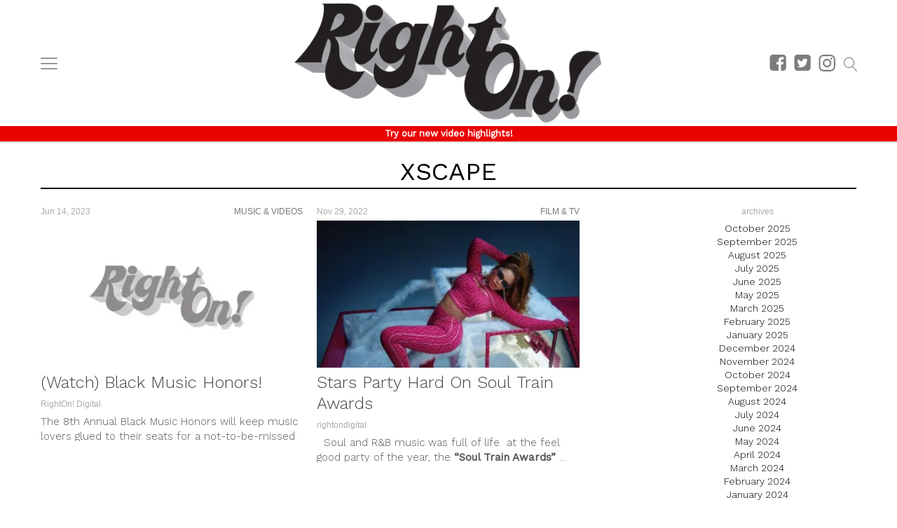

--- FILE ---
content_type: text/css
request_url: https://rightondigital.com/wp-content/themes/coedmediagroup/style.css?ver=05-26-2020
body_size: 13553
content:
/*
	Theme Name: COED Media Group ( commom theme )
	Theme URI: http://coed.com/
	Description: Merged existing themes coedmagazine3, collegecandy and coedbustedcoverage
	Author: COED Media Group
	Text Domain: coedmediagroup
	Version: 1.0
	Tags: COED, BustedCoverage, CollegeCandy
	License: GNU General Public License v2 or later
	License URI: http://www.gnu.org/licenses/gpl-2.0.html
*/
/*  html5doctor [dot] com Reset Stylesheet v1.6.1 cssreset */
html, body, div, span, object, iframe,h1, h2, h3, h4, h5, h6, p, blockquote, pre,abbr, address, cite, code,del, dfn, em, img, ins, kbd, q, samp,small, strong, sub, sup, var,b, i,dl, dt, dd, ol, ul, li,fieldset, form, label, legend,table, caption, tbody, tfoot, thead, tr, th, td,article, aside, canvas, details, figcaption, figure,footer, header, hgroup, menu, nav, section, summary,time, mark, audio, video{ margin:0; padding:0; border:0; outline:0; font-size:100%; vertical-align:baseline; background:transparent; }
html, body{ overflow-x: hidden; }
body{ line-height:1.4; font-size: 14px; }
p{ word-wrap: break-word; }
article, aside, details, figcaption, figure, footer, header, hgroup, menu, nav, section{ display:block; }
nav ul, ul, ul li, li{ list-style:none; }
blockquote, q{ quotes:none; }
blockquote:before, blockquote:after,q:before, q:after{ content:''; content:none; }
a, a:visited{ margin:0; padding:0; font-size:100%; vertical-align:baseline; background:transparent; text-decoration: none; }
a:focus, a:hover, a:active{ color: #CC0000; outline: none;}
h1 a, h2 a, h3 a, h4 a, h5 a, h6 a{ color: #333333; }
h1 a:hover, h2 a:hover, h3 a:hover, h4 a:hover, h5 a:hover, h6 a:hover{ color: #666666; }
ins { background-color:#ff9;    color:#000;    text-decoration:none; }
mark { background-color:#ff9;    color:#000;    font-style:italic;    font-weight:bold; }
del { text-decoration: line-through; }
abbr[title], dfn[title] { border-bottom:1px dotted;    cursor:help; }
table { border-collapse:collapse;    border-spacing:0; }
hr { display:block; width: 100%; border:0; border-top:1px solid #e7e7e7; margin:1em 0; padding:0; }
input, select { vertical-align:middle; }
textarea{ max-width:100%; }
a:hover, a:hover div{ -webkit-transition: color 200ms ease; -moz-transition: color 200ms ease; -ms-transition: color 200ms ease; -o-transition: color 200ms ease; transition: color 200ms ease; }
h2, h3, h4, h5, h6{ margin-bottom: 10px; }
svg{ color: #777; }
.cmgicon{ width: 25px; height: 25px; fill: currentColor; vertical-align: middle; }
h1.collapse_title{ display: none; }

/* fix for 33Across adunit page shift */
#cmg-site-wrapper #cmg-body{ position: static !important; }

.entry-content img.aligncenter{ display: block; margin: 0 auto; }
.aligncenter { margin: 0 auto; text-align: center; }
img.fit-full-width{ width: 100%; height: auto; }
.cmg-left{ float: left; }
.cmg-right{ float: right; }

/*Common Content Elements*/
#cmg-head-menu-bar{ border-bottom: 1px solid #e7e7e7; }
#cmg-body{ margin: 0 auto; max-width: 1200px; background: #FFF; }
#cmg-body.page{ padding-top: 20px; }
#cmg-content-wrapper{ max-width: 1180px; margin: 0 auto; }
.full-width{ margin: 0 10px; }
#taxanomy-title{ margin: 0 10px 25px; text-transform: uppercase; }
#taxanomy-title h1{ text-align: center; }
#taxanomy-title img{ max-width: 65%; }

/*CMG Hide Elements*/
.cmg-hide{ display: none; }
.group:after{ content: ""; display: block; clear: both; }
.clear{ clear: both; }

/*CMG Cursor pointer*/
.cmg-cursor{ cursor: pointer; }

/*CMG Image Link*/
a.cmg-image-link, .cmg-image-link-wrapper{ line-height: 0; display: block; position: relative; }
.cmg-image-link-box{ padding-bottom: 56%; background-size: 100% auto; }
a.cmg-image-link .img-overlay{ position: absolute; width: 100%; height: 100%; top: 0; left: 0; -webkit-box-shadow:inset 0 0 10px 1px rgba(0,0,0,0.2); box-shadow:inset 0 0 10px 1px rgba(0,0,0,0.2); }
a.cmg-image-link .img-overlay:hover{ background: rgb(0,0,0); background: rgba(0,0,0,0.35); }
.g-shade:hover, .img-overlay:hover{ -webkit-transition: all 300ms ease; -moz-transition: all 300ms ease; -ms-transition: all 300ms ease; -o-transition: all 300ms ease; transition: all 300ms ease; }

.wp-caption{ max-width: 100%; }
.wp-caption-text{ color: #888; text-align: right; font-size: 11px; line-height: 1.2em; max-width: 750px; margin: 0 auto; }
.wp-caption-text a{ color: #888; font-size: 12px; }

/*CMG Background Link*/
a.cmg-bg-link{ position: fixed; width: 100%; height: 100%; top: 0; }

/*Quantcast Pixel*/
#cmg-quantcast-pixel{ display: none; }

/*CMG No Background*/
body .no-background{ background: none; }

#cmg-lb-atf-wrapper, #cmg-lb-btf-wrapper{ text-align: center; }
.cmg-lb-btf-box{ margin-bottom: 50px; padding-bottom: 50px; border-bottom: 2px solid #e7e7e7; text-align: center; }
#cmg-lb-btf-wrapper{ margin: 30px 0; }
body.home #cmg-lb-atf-wrapper{ visibility: hidden; height: 0; }
#cmg-lb-atf-wrapper.cmg-head-fixed{ position: fixed; z-index: 9; width: 100%; padding: 20px 0 10px; margin: 0 auto; -webkit-box-shadow: 0 0px 1px 1px rgba(0,0,0,0.1);
box-shadow: 0 0px 1px 1px rgba(0,0,0,0.1); max-width: 1200px; left: 0; right: 0; }
#cmg-lb-atf-wrapper.cmg-head-fixed::before{content: 'advertisement'; position: absolute; top: 2px; left: 0; right: 0; color: #888; font: 300 0.8em 'Roboto', 'Arial'; }

/*Site Logo Link*/
#cmg-site-logo a{ display: block; width: 100%; height: 100%; }

/*Long Menu*/
body.animate #cmg-sliding-nav, body.animate #cmg-page-wrapper, .cmg-head-fixed{ -webkit-transition: transform 300ms ease; -moz-transition: transform 300ms ease; -ms-transition: transform 300ms ease; -o-transition: transform 300ms ease; transition: transform 300ms ease; }
body.animate #cmg-sliding-nav, body.animate #cmg-page-wrapper{ -moz-transform: translate3d(-250px, 0, 0); -webkit-transform: translate3d(-250px, 0, 0); -o-transform: translate3d(-250px, 0, 0); -ms-transform: translate3d(-250px, 0, 0); transform: translate3d(-250px, 0, 0); }
body.animate.slide-right #cmg-sliding-nav, body.animate.slide-right #cmg-page-wrapper{ -moz-transform: translate3d(250px, 0, 0); -webkit-transform: translate3d(250px, 0, 0); -o-transform: translate3d(250px, 0, 0); -ms-transform: translate3d(250px, 0, 0); transform: translate3d(250px, 0, 0); }

#cmg-sliding-nav{ background: #333; position: fixed; width: 250px; top: 0; bottom: 0; overflow: hidden; z-index: 9999999; left: -250px; overflow-y: auto; }
body.nav-visible #cmg-sliding-nav{ left: 0; }
body.nav-visible #cmg-page-wrapper{ position: relative; left: 250px; }
#site-wrapper-skin.overlay{ width: 100%; height: 100%; position: fixed; top: 0; left: 0; z-index: 9999998; }

#cmg-footer-nav-wrapper{ margin-bottom: 15px; }
#cmg-footer-nav-wrapper.fixed-position{ position: fixed; width: 250px; bottom: 0; }

#nav-close{ float: right; padding: 5px; margin: 10px; line-height: 0; cursor: pointer; }
.cmg_close{ fill: #AAA; }
#nav-close{ -webkit-transition: all 300ms ease; -moz-transition: all 300ms ease; -ms-transition: all 300ms ease; -o-transition: all 300ms ease; transition: all 300ms ease; }
#nav-close:hover{ -moz-transform: rotate(181deg); -webkit-transform: rotate(181deg); -o-transform: rotate(181deg); -ms-transform: rotate(181deg); transform: rotate(181deg); }

#cmg-head{ width: 100%; }
#main-menu-bar{ max-width: 1180px; margin: 0 auto; position: relative; display: table; width: 100%; }
.cmg_bars{ width: 24px; height: 24px; margin-left: 5px; }
#long-menu-icon, #cmg-follow-menu, .cmg-logo-wrapper{ display: table-cell; width: 33%; vertical-align: middle; }
.cmg-logo-wrapper{ text-align: center; padding: 5px 0; }

#cmg-main-nav-wrapper{ margin: 45px 0 30px; }
.nav-wrapper li a{ padding: 6px 12px; }
.follow-menu, .nav-wrapper li a{ color: #FFF; text-transform: capitalize; display: block; font: 16px 'Roboto', 'Verdana', 'Arial'; }
#cmg-footer-nav-wrapper.nav-wrapper li a{ color: #AAA; font-size: 14px; }
#follow-label:after{ content: 'FOLLOW US: '; float: left; margin-top: 8px; font-size: 10px; }

.follow-icons{ float: right; }
.follow-menu{ color: #AAA; }
.follow-menu a{ display: inline-block; }

.search-box{ width: 92%; padding: 10px 4%; border: none; font: 300 16px 'Roboto', 'Arial', 'sans-serif'; color: #444; }
input#search-button{ display: none; }
#slider-follow-nav{ padding: 0 12px; }
.follow-icons a{ margin-left: 2px; }

#search-field{ font: 300 12px 'Work Sans', 'Arial'; border: none; border-bottom: 1px solid #fefefe; width: 0; box-sizing: border-box; padding: 5px 0; color: #FFF; background: none; border-radius: 0; margin-right: 30px; }
#search-field:focus{ outline: none; }
#search-field.animate{ -webkit-transition: width 300ms ease; -moz-transition: width 300ms ease; -ms-transition: width 300ms ease; -o-transition: width 300ms ease; transition: width 300ms ease; }
input#search-field::-webkit-input-placeholder{ color: rgba(255,255,255,0.85); }

#nav-search-form{ position: relative; text-align: right; }
#nav-search-go{ position: absolute; right: 6px; top: 3px; cursor: pointer; }
#nav-search-go .cmg_search{ width: 20px; height: 20px; }

#long-menu-icon:hover{ opacity: 0.7; }
#cmg-follow-menu a.cmg-right-menu{ display: none; }

#cmg-head-ad-zone{ margin: 0px auto; padding: 20px 0 10px; }
body.home #cmg-head-ad-zone{ padding: 0; margin: 0px auto; }

#cmg-body.group #cmg-content{ width: 100%; text-align: left; max-width: 750px; margin: 0 auto; }

#module-a{ box-sizing: border-box; }
#hl-wrapper{ display: inline-block; width: 100%; color: #FFF; position: relative; overflow: hidden; margin-bottom: 32px; }
#hl-box li{ float: left; display: inline-block; background: #000; }
#hl-box li.collapse{ display: none; }
#hl-box li a{ display: block; }
#hl-box li a.cmg-image-link{ text-align: right; position: relative; }
#hl-box li .hl-meta{ padding: 5px 10px; }
.hl-more{ display: none; }
.hl-desc{ display: block;  font: 300 13px/1.4em 'Roboto', 'Arial', 'sans-serif'; color: #efefef; }
.hl-nav{ position: absolute; height: 100%; width: 25px; }
.nav-left{ left: 0; }
.nav-right{ right: 0; }
#hl-left{ background: #000 url('images/nav-left.png') no-repeat center center; display: block; width: 25px; height: 50px; }
#hl-right{ background: #000 url('images/nav-right.png') no-repeat center center; display: block; width: 25px; height: 50px; }

.h-posts, .v-posts, .new-posts-set{ display: inline-block; width: 100%; }

.module-item{ box-sizing: border-box; width: 100%; padding: 0 10px; margin-bottom: 30px; position: relative; }
.module-item p.post-author{ display: none; }
.module-item a.cmg-image-link img{ width: 100%; height: auto; }
.module-item h2{ display: -webkit-box; -webkit-box-orient: vertical; overflow: hidden; -webkit-line-clamp: 3; }
.module-item h2, .module-item p{ margin: 6px 0; }
.v-posts .module-item{ padding: 20px 10px 0; }
.v-posts .module-item p{ margin: 0 0 4px 0; }
.v-posts .module-item p.module-item-date{ position: absolute; top: 0; }
.module-item p.post-item-excerpt{ margin: 0 0 8px 0; font: 300 14px/1.45em 'Roboto', 'Arial'; color: #555; }
.module-item p.post-author a{ font: 300 12px/1.2em 'Roboto', 'Arial'; color: #AAA; }

.module-meta{ font: 300 12px/1.2em 'Roboto', 'Arial'; color: #AAA; margin: 0 0 6px; }
.v-posts .module-meta{ bottom: -46px; margin: 0; }
.module-item-category{ text-transform: uppercase; font: 12px/1.2em 'Roboto', 'Arial'; color: #AAA; bottom: 10px; left: 13px; position: absolute; }

#module-b .module-sidebar{ max-height: 622px; overflow: hidden; text-align: center; margin-bottom: 20px; }

#module-c .module-item, #module-c .module-sidebar, #module-g .module-item{ margin-bottom: 35px; }
#module-c .module-sidebar{ text-align: center; }
#module-c .module-sidebar h2.widgettitle{ margin: 0 8px 6px; }

#module-d .module-sidebar{ width: 100%; margin-bottom: 35px; text-align: center; box-sizing: border-box; padding: 0 10px; }
.module-sidebar .jetpack-image-container a img{ max-width: 100%; height: auto; }
#module-d img { max-width: 100%; height: auto; }

#module-e .module-sidebar{ text-align: center; margin-bottom: 36px; }
#module-e h2.widgettitle{ display: block; float: none; text-align: center; margin: 0 0 8px 0; }
#module-f .module-sidebar{ margin-bottom: 35px; text-align: center; }

h2.widgettitle{ text-transform: lowercase; text-align: center; color: #aaa; font: 300 12px/1.2em 'Roboto', 'Arial'; margin: 0px 0 8px 0; }
#social_widget{ background: #000; }

#cmg-ss-btf{ text-align: center; }

#cmg-dont-miss{ display: none; width: 100%; background: #efefef; height: 100px; overflow: hidden; margin: 55px 0 0; }
#cmg-dont-miss ul{ margin-left: 225px; }
#cmg-dont-miss ul li{ display: inline-block; margin-top: 15px; }
#dont-miss-header{ display: inline-block; float: left; background: #000; font: 18px/1.4em 'Oswald', 'Roboto Condensed', 'Arial'; color: #FFF; text-transform: uppercase;  max-width: 132px; position: relative; padding: 25px 10px; }
.dm-arrow{ position: absolute; height: 70px; width: 70px;  right: -35px; display: block; background: #000; top: 15px; }
.dm-label{ position: relative; }
.dm-arrow{
	-moz-transform: scale(1) rotate(45deg);
	-webkit-transform: scale(1) rotate(45deg);
	-o-transform: scale(1) rotate(45deg);
	-ms-transform: scale(1) rotate(45deg);
	transform: scale(1) rotate(45deg);
}
.dm-title a{ color: #777; font: 24px/1.2em 'Roboto Condensed', 'Arial';   }
.dm-meta{ color: #999; font: 300 12px/1.2em 'Roboto', 'Arial'; margin: 5px 0; }
.dm-author{ border-right: 1px solid #999;  padding-right: 10px; }
.dm-timestamp{ padding-left: 10px;  }

#cmg-onscroll-ros{ margin: 0 auto; }
.scroll-ads{ text-align: center; margin-bottom: 30px; overflow: hidden; }
.scroll-ads div:first-child:before{ content: 'advertisement'; font: 300 12px/1.75em 'Roboto', 'Arial'; color: #AAA; display: block; }
.scroll-ads.hide{ width: auto; }

/*Post pages*/
.cmg-post-brief{ text-align: center; color: #909090; font-weight: 300; }
#cmg-author{ margin-bottom: 6px; }
.author-schema > a{ text-transform: uppercase; font-weight: 400; border-radius: 1px; color: #909090; }
.author-schema::before{ content: 'By'; margin-right: 3px; }
.post-udate::before{ content: 'UPDATED: '; font-weight: 400; }
.cmg-vbar{ margin: 0 10px; color: #FFF; border-left: 1px solid #dedede; letter-spacing: -5px; }
.pub-date-vbar{ display: none; }
.cmg-post-meta-info.cmg-updated-time{ display: block; margin-top: 5px; }
.cmg-vbar::first-child{ display: none; }
#cmg-share-inline{ margin: 10px 0 12px; display: inline-block; text-align: center; }
.fb-counter{ color: #FFF; }
.fb-comments-count{ position: absolute; top: 0; right: 0; line-height: normal; }
.fb_iframe_widget{ margin-bottom: 25px; }

h1#cmg-content-title, #cmg-content-tags{ margin: 0 2.5%; width: 95%; }
h1#cmg-content-title{ color: #333; margin-bottom: 5px; text-align: center; }

#cmg-main-content-area{ position: relative; width: 95%; margin: 0 2.5%; padding-bottom: 30px; border-bottom: 2px solid #e7e7e7; }

#cmg-meta-left{ font: 300 14px/1.4em 'Roboto', 'Arial'; color: #444; }
#cmg-meta-left{ font-size: 0.95em; text-transform: uppercase; }
#cmg-connect-share{ width: 100%; display: inline-block; margin-bottom: 5px; }
p > #cmg-connect-share{ margin-bottom: -18px; }

#cmg-share{ width: inherit; }
#cmg-share-dummy{ height: 1px; }
.cmg-share-btn{ width: 20px; height: 20px; display: block; cursor: pointer; }
.cmg-share-box .cmgicon{ color: #FFF; fill: currentColor; width: 24px; height: 24px; margin: 4px; }
.cmg-share-box .cmg_facebook_path{ width: 11px; height: 17px; margin: 0 4px; }
.cmg-share-box .cmg_twitter_path{ width: 17px; height: 17px; margin: 0 2px; }
.cmg-share-box .cmg_pinterest_path{ width: 12px; height: 22px; margin: 0 4px; }
.cmg-share-box .cmg_googleplus_path{ width: 16px; height: 17px; margin: 0 0 0 3px; }
.cmg-share-box .cmg_email_path{ width: 14px; height: 13px; margin: 0 3px 2px; }
.cmg-share-box .cmg_sms_path{ margin: 0 0 2px 3px; width: 14px; height: 15px; }
.cmg-share-box .cmg_whatsapp_path{ width: 12px; height: 15px; margin: 0 0 1px 4px; }
.cmg-share-sms, .cmg-share-whatsapp{ display: none; }
.cmg-share-facebook{ background-color: #305891; }
.cmg-share-facebook:hover{ background-color: #254572; }
.cmg-share-twitter{ background-color: #2ca8d2; }
.cmg-share-twitter:hover{ background-color: #2590b4; }
.cmg-share-pinterest{ background-color: #c82828; }
.cmg-share-pinterest:hover{ background-color: #a72222; }
.cmg-share-googleplus{ background-color: #ce4d39; }
.cmg-share-googleplus:hover{ background-color: #af4231; }
.cmg-share-email{ background-color: #738a8d; }
.cmg-share-email:hover{ background-color: #5b6d6f; }
.cmg-share-sms{ background: #0eda16; }
.cmg-share-sms:hover{ background: #0cbb13; }
.cmg-share-whatsapp{ background: #01a530; }
.cmg-share-whatsapp:hover{ background: #018627; }

body.single .tynt-bottom-bar{ bottom: 30px !important; }
body.single #mCaddy{ bottom: 32px !important; }

#cmg-share .share-counter{ display: none; }
#cmg-share .cmg-share-btn{ margin-left: 8px; float: left; border-radius: 2px; padding: 3px; }
#cmg-share .cmg-share-btn:first-child{ margin-left: 0; }
#cmg-share .cmg-share-sms.show, #cmg-share .cmg-share-whatsapp.show{ display: block; }

#cmg-content-text, #cmg-page-content{ font: 300 16px/1.7em 'Roboto', 'Arial'; color: #585858; }
#cmg-content-text p, #cmg-page-content p{ margin-bottom: 20px; }
#cmg-content-text .cmg-gallery-inline p{ margin-bottom: 5px; line-height: 1.45em; }
#cmg-content-text p img, #cmg-page-content p img, #cmg-page-content img, #cmg-content-text img{ max-width: 100%; height: auto; }

body.single #cmg-trending-stories{ background-size: 190px auto; background-position-x: -22px; padding-top: 60px; margin-top: 25px; }
body.single .mp-image{ max-width: 140px; margin: 0 0 5px 0; }
body.single .mp-item{ line-height: 1.3em; }
body.single .mp-item a{ font-size: 12px; }

#cmg-box-atf-wrapper{ margin-bottom: 25px; }
#cmg-content-sidebar ul li{ margin-bottom: 30px; }

.embed-youtube{ line-height: 0; }
#cmg-content-text .ym, .twitter-tweet-rendered, .instagram-media-rendered, #cmg-content-text > iframe{ margin: 0 auto 25px !important; }
.mod-b-posts .ym{ margin-bottom: 20px; }
.PDS_Poll{ margin-bottom: 25px; }

#cmg-nl-signup{ display: inline-block; }
#cmg-content-sidebar h2.widgettitle{ text-align: left; text-transform: uppercase; letter-spacing: 0.5px; }
.submitbtn{ width: 110px; border: none; text-transform: uppercase; color: #FFF; }
.signup_status{ color: #555; font: 300 14px/1.4em 'Roboto', 'Arial'; margin: 0 0 5px 0; text-align: center; text-transform: capitalize; }
.signup_fields input{ border-radius: 0; -webkit-appearance: none; }

#cmg-you-might-like{ border-top: 1px dotted #888; margin-bottom: 30px; }
a.yml-links{ font: 300 14px/1.4em 'Roboto', 'Arial'; color: #686868; display: block; padding: 8px 0; border-bottom: 1px dotted #888;}
a.yml-links span{ font-size: 12px; }

#cmg-content-tags{ line-height: 1.5em; }
#cmg-content-tags a{ text-transform: uppercase; font: 400 14px/1.2em 'Roboto', 'Arial'; padding: 3px 5px 2px; letter-spacing: 0.5px; }
#cmg-content-tags .cmg_caret-down{ width: 15px; height: 15px; padding: 4px 10px; }
#cmg-tags-wrapper a{ margin: 3px 5px; display: block; }
#cmg-tags-title{ text-transform: uppercase; color: #FFF; margin: 0 5px 5px 0; }
.post-category{ border-width: 2px; border-style: solid; border-radius: 2px; }
#cmg-tags-wrapper{ box-shadow: 0px 1px 1px 0px rgba(0,0,0,0.2); -webkit-box-shadow: 0px 1px 1px 0px rgba(0,0,0,0.2); padding: 5px 0; display: none; position: absolute; margin-top: 2px; background: #FFF; z-index: 9; }
.post-category-box{ cursor: pointer; }
#post-category-wrapper{ display: inline-block; padding: 0 0 5px; margin: 25px 0 5px; }
#post-category-wrapper:hover #cmg-tags-wrapper{ display: block; }

#cmg-content-text blockquote, #cmg-page-content blockquote{ background: #fafafa; padding: 20px 30px; margin-bottom: 25px; box-sizing: border-box; }
#cmg-content-text blockquote p:last-child, #cmg-page-content blockquote p:last-child{ margin-bottom: 0; }
#cmg-content-text blockquote p{ padding-left: 15px; }

#cmg-content-text ul, #cmg-content-text ol{ margin: 0 0 30px 30px; }
#cmg-content-text ul li, #cmg-content-text ol li{ margin-bottom: 8px; list-style-type: disc; list-style-position: outside; }
#cmg-content-text ol li{ list-style-type: decimal; }

#cmg-content-text img.alignright{ float: right; margin: 0 0 20px 20px; }
#cmg-content-text img.alignleft{ float: left; margin: 0 20px 20px 0; }

#cmg-mob-box-a-wrapper, #cmg-mob-box-b-wrapper{ margin: 0 auto 30px; width: 300px; }

h3#reply-title::before{ content: "Leave a Reply"; }
#cmg-comments-label{ font-size: 20px; line-height: 1.4em; margin: 0 8px; }
#cmg-comments-label::after{ content: "Discuss on Facebook"; }
#comments.comments-area{ margin-top: 12px; }

#cmg-wp-comments{ margin: 0 2.5%; }
.comment-form{ background: #efefef; }
.comment-form textarea, .comment-form input, .comment-form p, .comment-form a{ font-family: 'Roboto', 'Arial', 'sans-serif'; }
.comment-form textarea{ box-sizing: border-box; padding: 8px; width: 100%; border-color: #cacaca; font-size: 1.1em; font-weight: 300; }
.comment-form a{ color: #666; font-weight: 400; }
.logged-in-as, .comment-notes{ padding: 10px;  }
.logged-in-as, .comment-notes, .comment-form-author, .comment-form-email{ font-size: 0.9em; font-weight: lighter; }
.comment-form-author, .comment-form-email{ padding: 0px 10px 5px; }
.comment-form-author label, .comment-form-email label{ margin-bottom: 3px; display: block; color: #666; font-size: 0.95em; margin-left: 2px; }
.comment-form-author input, .comment-form-email input{ font-size: 1em; padding: 3px; font-weight: 300; width: 100%; box-sizing: border-box; }
.form-submit{ text-align: right; padding: 15px 10px; }
.form-submit input{ border-radius: 20px; font-size: 1em; padding: 5px 15px; color: #666; cursor: pointer; }
.form-submit input:hover{ border-color: #999; }

.comment-list{ font-weight: 300; line-height: 1.75em; margin-top: 25px; }
.comment-list .comment{ margin-bottom: 15px; padding-bottom: 15px; border-bottom: 1px solid #dedede; }
.comment-list .comment .comment-body{ position: relative; margin-left: 50px; }
.comment-list .comment .comment-author{ float: left; margin-right: 8px; }
.comment-list .comment .avatar{ position: absolute; left: -50px; top: 0; }
.comment-list .comment .says{ display: none; }
.comment-list .comment .fn{ font-weight: 400; font-style: normal; }
.comment-list .comment .commentmeta a{ color: #999; font-weight: 300; font-size: 85%; }
.comment-list .comment a{ font-weight: 400; color: #444; }
.comment-list .comment .comment-meta a{ font-size: 11px; color: #999; }
#cmg-wp-comments .comment-navigation{ display: table; width: 100%; background: #888; border-radius: 5px; margin: 15px 0; }
#cmg-wp-comments .comments-nav{ display: table-cell; text-align: center; padding: 3px 0; font-size: 24px; }
#cmg-wp-comments .comments-nav a{ color: #FFF; }
#cmg-wp-comments .comments-nav a:hover{ color: #BBB; }

#cmg-sponsored-embed{ margin-bottom: 30px; }
#cmg-sponsored-embed iframe{ width: 100%; }

#cmg-content-sidebar, .cmg-sidebar{ display: none; }

#content-footer-widget .og-links-title{ text-align: center; }
.og-links-title{ margin-bottom: 15px; }
#cmg-content-text ul.content-footer-outgoing-links{ margin-left: 0; }
#cmg-content-text ul.content-footer-outgoing-links li{ list-style: none; }

#cmg-sidebar-links{ margin-top: 25px; }
#cmg-sidebar-links ul{ width: 290px; }

/*Post Pages*/
#cmg-content-text .widget-connect ul li{ background: url('images/share-icons-v4.png'); }

/* Gallery */
.cmg-gallery-inline{ max-width: 750px; width: 100%; max-height: 670px; margin-bottom: 25px; overflow: hidden; background: #efefef url('images/gallery_pattern.png') repeat 0 0; padding-bottom: 15px; }
.cmg-gallery-container{ max-width: 750px; width: 100%; position: relative; }
.cmg-gallery-inline .gal-nav-wrapper.gal-node-show{ display: none; }
.cmg-gallery-inline.launch-gallery .gal-nav-wrapper.gal-node-show{ display: block; }
.cmg-gallery-inline.launch-gallery .gallery-header{ display: none; }
.cmg-gallery-inline.launch-gallery .img-meta-info{ display: block; }
.gal-figures{ text-align: left; float: left; }
.gal-figures, .gallery-ads{ max-width: 750px; width: 100%; }
.gal-figures img{ max-width: 750px; height: auto; max-height: 600px; }
.cmg-gallery-inline h3{ font-size: 14px; margin-bottom: 5px; font-family: 'Roboto', 'Arial'; font-weight: 500; padding-right: 28px; }
.gal-figures figcaption{ color: #666; font-size: 12px; line-height: 2em; text-align: left; margin-bottom: 15px; overflow: hidden; }
.figure-wrapper figcaption{ max-height: 0; }
.gal-figures figcaption{ -webkit-transition: max-height 350ms ease-out; -moz-transition: max-height 350ms ease-out; -ms-transition: max-height 350ms ease-out; -o-transition: max-height 350ms ease-out; transition: max-height 350ms ease-out; }
.cmg-gallery-inline .figure-wrapper.toggle-figcaption figcaption{ max-height: 300px; }
.gal-figures figcaption p{ display: none; }
.gal-figures img.full-width{ width: 100%; margin: 0; }
.box-gallery-lb{ text-align: center; padding: 10px 0; line-height: 0; }
.img-share{ float: right; }
.img-blowup{ width: 25px; height: 25px; background: url('images/cmg_social_icons-v4.png') no-repeat -28px -228px; cursor: pointer; display: block; float: right; background-size: 75px auto; }
.img-blowup:hover{ background-position: -3px -228px; }
.img-info{ color: #000; float: left; padding: 7px 5px; border-radius: 60px; margin: 5px; cursor: pointer; background: rgb(255,255,255); }
.img-info:hover{ color: #FFF; background: #000; }
.next-box-gallery{ display: none; position: absolute; background: rgb(0,0,0); background: #efefef url('images/gallery_pattern.png') repeat 0 0; z-index: 99; top: 0; }
.gallery-launch{ margin-top: -24px; padding: 4px 15px; }
.gallery-launch:hover { background: #aaa; }
.gallery-header{ position: absolute; top: 50%; height: 35px; color: #FFF; right: 0; cursor: pointer; }
.gallery-header.hide{ display: none; }
.gallery-image-count{ float: right; padding: 0 10px; }
.gallery-header .cmg_camera{ color: #000; width: 25px; height: 22px; margin: 0 0 4px 3px; }
.gallery-header .cmg_angle-right{ color: #FFF; margin-left: 14px;  margin-bottom: 5px; width: 15px; height: 30px; }
.gallery-title{ padding-left: 15px; }
.cmg-gallery-inline figcaption{ margin: 0 10%; }
.cmg-gallery-inline figcaption .img-caption-wrapper{ padding: 10px 8px; position: relative; }
.cmg-gallery-inline figcaption .img-caption-wrapper a{ font-weight: 500; }
.img-caption-wrapper .close-caption{ position: absolute; right: 5px; top: 5px; font-size: 35px; font-weight: 100; font-family: 'roboto', 'arial'; cursor: pointer; }
.img-caption-wrapper .close-caption{-moz-transform: rotate(45deg) translateX(0) translateY(0); -webkit-transform: rotate(45deg) translateX(0) translateY(0); -o-transform: rotate(45deg) translateX(0) translateY(0); -ms-transform: rotate(45deg) translateX(0) translateY(0); transform: rotate(45deg) translateX(0) translateY(0);}
.cmg-gallery-inline figcaption{ background: #FFF; }
.gallery-img-wrapper{ position: relative; line-height: 0; max-height: 600px; }
.img-meta-info{ position: absolute; bottom: 0; padding: 0; width: 100%; left: 0; z-index: 9; font: 12px 'Arial', 'sans-serif'; color: #888; display: none; }
.img-counter{ padding: 5px 10px; color: #FFF; text-shadow: 1px 1px 1px #000000;  float: right; margin-top: 10px; }
.inactive-gal-section{ display: none; }
.cmg-gallery-image{ display: none; }
.one-half, .one-third, .one-fourth{ margin-bottom: 15px; }
span.one-half.mright10, span.one-fourth.mright10 { margin: 0; }
.gallery-img-wrapper{ text-align: center; }
.gallery-img-box{ display: inline-block; position: relative; line-height: 0; font-size: 0; max-height: 100%; overflow: hidden; }
.gallery-img-box .img-overlay{ display: none; }
.gal-nav-wrapper{ width: 35px; position: absolute; cursor: pointer; display: none; }
.gal-nav{ width: 35px; height: 100px; position: absolute; top: 250px; background: #FFF; }
.gal-nav-arrows{ width: 22px; height: 31px; margin: 33px 7px; position: relative; }
.gal-nav.right-arrow, .gal-nav-wrapper.right-wrapper{ right: 0; }
.gal-nav.left-arrow, .gal-nav-wrapper.left-wrapper{ left: 0; }
.gal-nav.left-arrow{ z-index: 999; }
.gal-nav-arrows .cmg_angle-right, .gal-nav-arrows .cmg_angle-left{ width: 22px; height: 45px; margin-top: -8px; }
.external-gallery-label{ font-size: 12px; line-height: 15px; position: absolute; background: #FFF; left: 35px; height: 100px; padding: 35px 10px 0 0; top: 0; box-sizing: border-box; }
.right-arrow .external-gallery-label{ left: -88px; padding: 35px 0 0 10px; }
.imgs-o-nav-box .external-gallery-label{ font-family: 'Roboto'; font-weight: 300; background: rgba(255,255,255,0.8); width: 135px; }
#imgs-o-nav-r-wrapper .external-gallery-label{ left: -90px; padding: 35px 35px 0 10px; }
#imgs-o-nav-l-wrapper .external-gallery-label{ left: 0; padding: 35px 10px 0 35px; }

/*Overlay Gallery*/
#gal-o-container{ position: fixed; width: 100%; height: 100%; left: 0; top: 0; z-index: 99999999999; display: none; }
#gal-o-box-bg{ width: 100%; height: 100%; background: rgba(255,255,255,0.85); position: absolute; top: 0; left: 0; }
#gal-o-box-wrapper{ position: relative; margin: 0 auto; height: 100%; }
#gal-o-box{ position: absolute; top: 50%; width: 100%; }
#gal-o-wrapper{ width: 100%; background: #efefef url('images/gallery_pattern.png') repeat 0 0; position: relative; z-index: 99; }
#gal-o-sb-wrapper{ width: 300px; display: none; float: right; margin: 0 8px; overflow: hidden; position: relative; }
#gal-o-sb-wrapper.gal-node-show{ display: inline-block; }
#gal-o-lb-ad-wrapper{ display: none;  float: left; text-align: center; }
#gal-mob-lb-wrapper{ display: none; }
#gal-mob-lb-wrapper.gal-o-ad-active{ display: inline-block; height: 50px; padding: 10px 0; width: 100%; text-align: center; }
#gal-o-lb-ad-wrapper.gal-node-show{ display: inline-block; width: 100%; }
#gal-o-lb-ad-wrapper.box-mobile.gal-o-ad-collapse{ display: none; }
#gal-o-lb-ad-wrapper.lb-full{ height: 90px; margin: 0 auto; padding: 15px 0; }
#gal-o-lb-ad-wrapper.box-mobile{ position: absolute; width: 100%; height: 100%; z-index: 999; background: #FFF; display: block; color: #000; }
#gal-o-lb-ad-wrapper.box-mobile .gal-o-mob-ad-container{ width: 300px; height: 250px; margin: 0 auto; }
#gal-o-lb-ad-wrapper.box-mobile .gal-o-skip-ad{ position: absolute; top: 65px; right: 10px; font: italic 22px 'Times New Roman', 'Arial', 'sans-serif'; padding: 2px 4px; letter-spacing: 1px; }
#gal-o-lb-ad-wrapper.box-mobile .gal-o-mob-ad-box{ position: absolute; top: 50%; width: 300px; height: 250px; }
#gal-o-lb-ad-wrapper.box-mobile .gal-o-mob-box{ position: relative; margin-top: -125px; width: 300px; height: 250px; }
#gal-o-lb-ad-wrapper.box-mobile .gal-o-mob-box::before{ content: "loading advertisement..."; position: absolute; z-index: -1; font-family: 'Arial', 'sans-serif'; left: 80px; }
#gal-o-lb-ad-wrapper.box-mobile .skip-ad-button{ cursor: pointer; }
#imgs-o-box{ width: 100%; display: inline-block; position: relative; overflow: hidden; }
#imgs-o-box.gal-node-left{ float: left; } 
#imgs-o-wrapper{ display: inline-block; height: 100%; }
#imgs-o-wrapper li{ float: left; display: inline-block; position: relative; height: 100%; }
#imgs-o-wrapper li .img-box{ position: absolute; top: 50%; width: 100%; text-align: center; }
#imgs-o-meta-wrapper{ position: fixed; top: 0; }
.imgs-o-navbox-wrapper{ position: absolute; height: 100%; top: 0; width: 35px; }
#imgs-o-nav-r-wrapper{ right: 0; }
#imgs-o-nav-l-wrapper{ left: 0; }
#imgs-o-nav-l-wrapper .imgs-o-nav-box{ z-index: 99; }
.imgs-o-nav-wrapper{ position: absolute; height: 100px; width: 35px; top: 50%; }
.imgs-o-nav-box{ width: 35px; height: 100px; position: relative; display: inline-block; margin-top: -50px; cursor: pointer; background: rgba(214,214,217,0.4); }
.imgs-o-nav-bg{ background: url('images/gallery-icons-v1.png') no-repeat 0 -32px; position: relative; margin: 33px 7px; width: 22px; height: 31px; }
#imgs-o-nav-right{ background-position: 0 -32px; }
#imgs-o-nav-left{ background-position: 0 -64px; }
#gal-o-meta-wrapper{ height: 35px; display: block; width: 100%; color: #FFF; font: 18px 'Arial', 'sans-serif'; position: absolute; z-index: 99; }
#gal-o-meta-wrapper.pos-fixed{ height: 50px; z-index: 999; }
#gal-o-meta-close{ margin: 7px 8px; color: #000; background: #FFF; border: 1px solid #aaa; border-radius: 25px; padding: 6px 10px; float: right; cursor: pointer; text-transform: uppercase; }
#gal-o-meta-counter{ font: 9px 'Arial'; float: left; padding: 13px 7px; border-radius: 25px; margin: 7px; background: #000; }
#gal-o-sb-info-wrapper{ color: #535353; margin-bottom: 25px; max-height: 300px; overflow-y: auto; }
#gal-o-sb-info-wrapper.gal-node-inactive{ display: none; }
.img-o-title{ margin-top: 5px; font: 15px/1.45em 'Roboto', 'Arial', 'sans-serif'; }
.img-o-caption, .img-o-desc{ font: 12px/1.5em 'Roboto', 'Arial' }
.img-o-caption a, .img-o-desc a{ font-weight: 500; }
#imgs-o-info-box{ padding: 1px 8px 8px; background: rgba(255,255,255,0.85); color: #535353; width: 90%; margin: 0 auto; }
#gal-o-sb-info-wrapper .img-o-title, #gal-o-sb-info-wrapper .img-o-caption{ margin-bottom: 15px; }
.cmg-gal-sidebar-wrapper{ max-width: 300px; margin: 0 auto; height: 100%; width: 100%; overflow-y: auto; }
#gal-o-sb-ad-wrapper{ position: absolute; bottom: 8px; }
#imgs-o-info-wrapper{ display: none; }
#imgs-o-info-wrapper.gal-node-show{ display: block; position: absolute; bottom: 0; z-index: 99; color: #FFF; max-height: 22%; overflow-y: auto; width: 100%; }
#imgs-o-info-wrapper.cmg-open-info{ max-height: 60%; }

#imgs-ng-wrapper{ position: absolute; top: 0; display: none; background:#efefef url('images/gallery_pattern.png') repeat 0 0; z-index: 99; }
.ngBox{ height: 100%; }
.ngBox a { font: 500 17px/1.4em 'Roboto', 'Arial'; }
#imgs-ng-wrapper.gal-node-show{ display: block; width: 100%; height: 95%; }
.ngBox a img{ width: 100%; line-height: 0; display: block; }
.ngBox a .ngTitle{ color: #535353; padding: 10px 25px; font-size: 16px; box-sizing: border-box; background: #FFF; width: 90%; margin: 0 5%; position: absolute; bottom: 0; }
#imgs-o-box .ngTitle{ position: absolute; bottom: 0; width: auto; margin: 0 20px; }
.ngLabel{ padding: 5px 14px 4px 16px; color: #FFF; }
.ngLabel:hover{ background: #aaa; }
.ngLabel:before{ content: ' '; background: transparent url('images/gallery-icons-v2.png') 0 0; display: inline-block; margin: 7px 10px 0 0; width: 22px; height: 18px; float: left; }
.ngLabel:after{ content: ' '; background: transparent url('images/gallery-icons-v2.png') 0 -32px; display: inline-block; margin: 7px 0 0 5px; width: 22px; height: 19px; float: right; }
#imgs-o-nav-r-wrapper.gal-node-inactive, #imgs-o-nav-l-wrapper.gal-node-inactive{ display: none; }
/*Overlay Gallery*/

/* Gallery */

/* Author Page */
#author-box{ margin: 0 15px; }
#author-thumbnail{ margin-bottom: 15px; }
#author-image, #author-image img{ width: 200px; height: 200px; }
#author-image-label{ text-transform: uppercase; color: #FFF; width: 200px; }
#author-sidebar{ text-align: center; }

#author-title-wrapper h1{ display: inline-block; margin-bottom: 8px; }
#author-feed{ display: inline-block; margin: 5px; }
#author-desc{ font: 300 16px/1.5em 'Roboto', 'Arial'; color: #555; padding-bottom: 25px; }
#author-feed{ width: 32px; height: 32px; margin: 0 20px -5px; }
#author-feed a{ width: 100%; height: 100%; line-height: 0; display: block; background: url('images/share-icons-v4.png') no-repeat 0 -416px; }
#author-social-wrapper{ margin: 25px 0; }

.author-page-social{ margin: 0 20px 20px 0; float: left; }
.author-schema .author-social-icons{ float: none; margin: 0 0 0 5px; vertical-align: middle; }
.author-social-icons{ width: 32px; height: 32px; display: inline-block; float: left; margin: 5px 5px 5px 0; background-image: url('images/share-icons-v4.png'); background-repeat: no-repeat; }
.author-social-icons a{ width: 100%; height: 100%; display: inline-block; }
.author-social-icons.author-twitter{ background-position: 0 -64px; border: 5px solid #2ca8d2; }
.author-social-icons.author-facebook{ background-position: 0 -32px; border: 5px solid #305891; }
.author-social-icons.author-linkedin{ background-position:  0 -384px; border: 5px solid #0097bd; }
.author-social-icons.author-googleplus{ background-position: 0 -96px; border: 5px solid #ce4d39; }
.author-social-icons.author-instagram{ background-position: 0 -352px; border: 5px solid #507ea3; }
.author-social-links .author-social-icons{ background-size: 24px auto; width: 24px; height: 24px; border: none; }
.author-social-links .author-social-icons.author-twitter{ background-position: 0 -410px; }
.author-social-links .author-social-icons.author-facebook{ background-position: 0 -386px; }
.author-social-links .author-social-icons.author-linkedin{ background-position:  0 -482px; }
.author-social-links .author-social-icons.author-googleplus{ background-position: 0 -458px; }
.author-social-links .author-social-icons.author-instagram{ background-position: 0 -434px; }
.cmg-author-page{ font-size: 0.75em; text-transform: uppercase; }
.cmg-author-page a{ color: #333; }
.cmg-author-email{ margin-left: 5px; }

#author-article-meta{ float: left; }
#author-meta-label{ font: 300 11px/1.4em 'Roboto', 'Arial'; color: #888; }
#author-articles-count{ font: 38px/1.25em 'Roboto Condensed', 'Roboto', 'Arial'; color: #666;}

#author-articles{ width: 100%; margin: 50px 0; }

/* Author Page */

/* 404 Page */
#cmg-404{ text-align: center; }
#cmg-404 span{ display: block; font: 300 15px/1em 'Roboto', 'Arial'; }
#cmg-404-message{ width: 100%; margin: 30px auto 40px; max-width: 605px; font: 300 14px/1.65em 'Roboto', 'Arial'; }
#cmg-404-message p{ margin: 0 8px; }

#cmg-recommended .module-item{ width: 33.3%; float: left; display: inline-block; }
#r-links{ width: 100%; border-bottom: 1px dotted #666; text-align: center; margin-bottom: 20px; }
.r-links-block{ display: inline-block; }
#cmg-recommended .module-meta{ position: relative; bottom: 0; margin: 0 8px 8px; }
#cmg-recommended .module-item-category{ display: inline-block; margin: 0; }
#cmg-recommended a{ margin: 0 8px; }
#cmg-recommended h2{ margin: 4px 8px; height: auto; }
#cmg-recommended h2 a{ margin: 0; }
#cmg-recommended p{ margin: 4px 8px 0; height: auto; }
#cmg-recommended p a{ margin: 0; color: #AAA; }
#cmg-recommended .module-item p.post-author{ display: block; }
/* 404 Page */

#cmg-scroll-content-title{ width: 100%; text-align: center; text-transform: uppercase; color: #333; }
#cmg-scroll-content-category{ padding: 2px 0 20px; }

/* Footer */
#footer{ background: #333; width: 100%; display: inline-block; padding: 15px 0; margin-top: 50px; }
#footer-wrapper{ max-width: 1180px; width: 100%; margin: 0 auto; }
#footer-left, #footer-right{ float: left; display: inline-block; width: 100%; margin-bottom: 20px; }
#footer-right{ float: right; width: 100%; margin: 0; text-align: center; }
#cmg-parent{ width: 165px; height: 80px; display: inline-block; float: left; margin: 0 10px 20px; }
#cmg-parent a{ width: 100%; height: 100%; line-height: 0; display: block; background: url('images/cmglogo.png') no-repeat -8px -4px; }
#cmg-footer-menu-wrapper{ float: right; display: inline-block; text-align: left; margin: 0 10px 0 0; max-width: 300px; width: 100%; }
#cmg-footer-menu{ margin-bottom: 10px; display: inline-block; }
#cmg-footer-menu ul li{ width: 50%; display: inline-block; float: left; }
#cmg-footer-menu ul li a{ margin: 0 10px 10px 0; color: #FFF; text-transform: uppercase; }
#cmg-footer-menu ul li a:hover{ text-decoration: underline; }
#cmg-footer-credits p{ margin-bottom: 5px; }
#cmg-footer-credits p, #cmg-footer-credits p a{ color: #aaa; font: 12px/1.4em 'arial', 'sans-serif'; }
#cmg-footer-credits p a{ font-weight: bold; }
#cmg-footer-credits p a:hover{ text-decoration: underline; }
#cmg-follow-menu.cmg-social-menu{ display: block; }
.cmg-social-menu{ margin: 0 10px; }
.cmg-social-menu{ text-align: center; margin-bottom: 15px; }
#cmg-follow-label{ text-transform: uppercase; color: #CCC; }
/*Footer*/

/*Pages*/
#cmg-page-content{ width: 95%; margin: 0 2.5%; }
#cmg-page-content h1{ margin-bottom: 25px; }

.contact-form{ margin-bottom: 35px; }
.contact-form div{ margin-bottom: 14px; }
.contact-form grunion-field-label{ width: 100%; }
.contact-form div input[type=email], .contact-form div input[type=text]{ width: 99%; max-width: none; }
.contact-form textarea, .contact-form input{ font: 300 15px/1.65em 'Roboto', 'Arial', 'sans-serif'; }
.contact-form textarea#contact-form-comment-contact-message{ width: 99%; }
.contact-form .contact-submit .pushbutton-wide{ width: 100px; padding: 5px 20px; margin: 10px 0; border: none; color: #FFF; }
.contact-form #contact-subject-type.select{ width: 100%; }
#cmg-page-content h3{ margin-bottom: 25px; }
/*Pages*/

#cmg-search-wrapper{ margin: 0 10px 25px; }
input#cmg-search-input-wrapper{ width: 100%; box-sizing: border-box; padding: 10px 5px; font: 300 16px 'Roboto', 'Arial', 'sans-serif'; border: none; border-bottom: 1px solid #d6d6d9; border-radius: 0; }
input#cmg-search-input-wrapper:focus{ outline: none; }

#insticator-api-iframe-div{ display: none; }

#cmg_signup_box{ margin: 30px 0 25px; box-sizing: border-box; border: 1px solid #CCC; position: relative; }
.cmg_signup_email_icon .cmgicon{ width: 20px; height: 17px; border-radius: 20px; padding: 2px 0; }
.cmg_signup_email_icon{ border: 4px solid transparent; position: absolute; left: 45%; top: -25px; }
.cmg_signup_header{ text-align: center; margin: 25px 0 10px; font-size: 17px; }
input.input_field{ width: 75%; padding: 8px 2%; margin: 0; font: 300 16px/1.8em 'Roboto', 'Arial', 'sans-serif'; box-sizing: border-box; border: none; border-top: 1px solid #CCC; }
input.input_field::-webkit-input-placeholder{ text-transform: capitalize; }
.submitbtn{ width: 25%; box-sizing: border-box; padding: 8px 0; position: absolute; right: 0; top: 50%; margin-top: -20px; }

.cmg-rich-link{ margin: 0 0 15px 0; float: left; background: #f4f5f7; box-sizing: border-box; border: 12px solid #f4f5f7; }
.cmg-rich-link h3{ margin-bottom: 0; font: 300 14px/1.3em 'Roboto', 'Arial'; max-height: 54px; overflow: hidden; padding-right: 18px; }
.cmg-rich-link h3 a{ font-weight: 400; font-size: 110%; }
.crl-desc h3:before{ display: block; font-size: 0.8em; color: #696969; }
.crl-image{ display: table; width: 100%; position: relative; }
.crl-image img{ box-shadow: 0 1px 2px #898989; }
.crl-cell{ display: table-cell; border-right: 12px solid #f4f5f7; vertical-align: middle; }
.crl-image-cell{ width: 36%; max-width: 200px !important; }
.crl-image-cell a{ display: block; line-height: 0; max-height: 120px; overflow: hidden; }
.crl-desc{ width: 60%; }
.crl-desc h3:before{ content: "RELATED"; }

#nl-container{ position: fixed; width: 100%; height: 100%; z-index: 99999999999999; background: rgb(0,0,0); top: 0; left: 0; opacity: 0; background: rgba(0,0,0,0.4); }
#nl-container.collapse{ display: none; }
#nl-container.hidden{ opacity: 0; }
#nl-su-container{ margin: 0 auto; max-width: 650px; width: 100%; }
#nl-su-wrapper{ position: absolute; top: 50%; width: 100%; max-width: 650px; }
#nl-su-wrapper.limited-height{ top: 0; overflow-y: auto; }
#nl-su-box{ padding: 20px; background: #FFF; margin: 20px; position: relative; }
#nl-form-box input{ width: 100%; box-sizing: border-box; font: 300 18px 'Roboto', 'Arial', 'sans-serif'; padding: 5px; color: #585858; border-radius: 0; border: 1px solid #aaa; display: block; max-width: 450px; margin: 10px auto 0; }
#nl-form-box input.nl-submit-btn{ color: #FFF; border: none; margin: 0 auto 10px; cursor: pointer; }
#nl-form-box .signup_status{ max-width: 450px; margin: 15px auto 10px; display: block; }
#nl-form-sub-text{ font: 300 12px 'Roboto', 'Arial', 'sans-serif'; color: #585858; }
#nl-logo{ width: 100%; background-size: 100% auto; margin-bottom: 25px; }
#nl-ty-wrapper.collapse{ display: none; }
#nl-form-container{ position: relative; }
#nl-ty-message{ text-align: center; padding: 10px 10px 0; font: 22px/1.25em 'Roboto', 'Arial'; color: #07a733; }
#nl-close-container{ position: absolute; z-index: 9; font: 300 16px 'Roboto', 'Arial', 'sans-serif'; background: #000; padding: 2px 8px 4px; border-radius: 35px; right: -15px; top: -15px; cursor: pointer; border: 2px solid #FFF; color: #FFF; }
.cmg-nl-button::after{ content: "SIGNUP TO OUR NEWSLETTER"; }
.cmg-nl-button{ width: 100%; padding: 10px 0; margin-bottom: 25px; text-align: center; color: #FFF; font: 300 18px 'Roboto', 'Arial', 'Sans-serif'; cursor: pointer; }
.home .cmg-nl-button{ margin-top: 10px; }

#cmg-author-byline{ background: #f0f0f0; border-top: 1px solid #d6d6d9; padding: 1em 1em 0.5em 1em; margin-bottom: 25px; display: none; }
.cmg-author-image{ float: left; margin: 0 10px 10px 0; line-height: 0; }
.cmg-author-name-title, .cmg-author-meta{ margin-right: 3px; display: inline; }
.cmg-author-name-title a{ font-size: 0.8em; color: #333; }
.cmg-author-name-title a:after{ content: ', '; }
.cmg-author-name-title span{ font-size: 0.75em; }
.cmg-author-email .cmg_email_path{ width: 15px; height: 15px; line-height: 0; vertical-align: middle; }
.cmg-author-post-count{ font-size: 0.75em; font-weight: bold; margin-left: 10px; }
.cmg-author-post-count:after{ content: ' Articles'; font-weight: normal; }
.cmg-author-desc{ font-size: 0.8em; line-height: 1.5em; }

body.single #__kx_stickyunit{ margin-bottom: 28px; }
#cnx-fullScreen-container.cnx-floating{ bottom: 50px !important; }

#cmg_sponsored_video{ margin-bottom: 20px; text-align: center; background: #f3f3f3; }
#cmg_sponsored_video_title{ font-size: 0.85em; max-width: 730px; margin: 0 auto; text-align: left; background-color: #F3F3F3; padding: 0 5px; box-sizing: border-box; font-weight: bold; }
#cmg_sponsored_video div.cmg-incontent-player, #cmg_sponsored_video div.brid{ margin: 0 auto; }

#jp-post-flair{ display: none; }
#cmg-post-options{ border-bottom: 1px solid #aeaeae; color: #777; font: 300 13px 'Roboto', 'Arial'; }
#post-thumbs-up svg, #post-thumbs-down svg, #share-my-post svg, .back-to-top svg{ fill: #aeaeae; width: 24px; height: 24px; }
#discuss-my-post svg.cmg_icon-comment{ fill: transparent; stroke-width: 2px; stroke: #aeaeae; width: 24px; height: 24px; }
.back-to-top svg.cmg_icon-chevron-up{ width: 20px; height: 20px; stroke-width: 2px; stroke: #aeaeae; margin-top: -2px; }
.post-option-item{ float: left; margin-right: 20px; }
.post-options-left{ float: left; margin-bottom: 12px; margin-left: 10px; }
.post-options-right{ float: right; margin-right: 6px; color: #777; font-weight: 300; }
.back-to-top{ margin-top: 5px; }
.back-to-top:before{ content: 'BACK TO TOP'; margin-right: 8px; }
.hide-rating-icon{ display: none; }
#post-thumbs-up{ margin-right: 15px; }
#rate-my-post{ position: relative; }
#post-rate-meter{ border-bottom: 3px solid #aeaeae; position: absolute; bottom: -12px; width: 100%; }
#post-rate-level{ height: 3px; position: absolute; top: 0; }
#post-thumbs-up, #post-thumbs-down, #share-my-post, #discuss-my-post, .back-to-top{ cursor: pointer; }
#discuss-my-post{color: #777; font-weight: 300; }
#post-thumbs-up:hover, #post-thumbs-down:hover, #share-my-post:hover, #discuss-my-post:hover, .back-to-top:hover{ color: #555; }
#post-thumbs-up:hover svg, #post-thumbs-down:hover svg, #share-my-post:hover svg, .back-to-top:hover svg{ fill: #888; }
#discuss-my-post:hover svg, .back-to-top:hover svg{ stroke: #888; }
#cmg-body.post .pd-rating{ display: none !important; }
#cmg-share-nav-wrapper{ width: 100%; overflow: hidden; height: 0; margin-bottom: 50px; -webkit-transition: height 100ms linear; -moz-transition: height 100ms linear; -ms-transition: height 100ms linear; -o-transition: height 100ms linear; transition: height 100ms linear; }
#cmg-share-nav-wrapper.display{ height: 65px; }
#cmg-share-nav{ display: inline-block; margin: 15px 10px; }
#cmg-share-nav a{ float: left; width: 34px; height: 34px; margin-right: 10px; }
#cmg-share-nav.cmg-share-box .cmg_facebook_path{ width: 16px; height: 26px; margin: 5px 7px; }
#cmg-share-nav.cmg-share-box .cmg_twitter_path{ width: 24px; height: 24px; margin: 5px 5px; }
#cmg-share-nav.cmg-share-box .cmg_email_path{ width: 24px; height: 22px; margin: 5px; }
#cmg-share-nav.cmg-share-box .cmg_pinterest_path{ width: 17px; height: 30px; margin: 3px 8px; }
#cmg-share-nav.cmg-share-box .cmg_googleplus_path{ width: 26px; height: 26px; margin: 4px 4px; }
#cmg-share-nav.cmg-share-box .cmg_sms_path{ margin: 2px 5px; width: 24px; height: 26px; }
#cmg-share-nav.cmg-share-box .cmg_whatsapp_path{ width: 21px; height: 26px; margin: 4px 6px; }

#cmg-discussion{ max-width: 738px; width: 100%; }
#in-view-ad-slot{ margin: 30px 0; text-align: center; }
#in-view-ad-slot::before{ content: "advertisement"; font-weight: 300; line-height: 35px; display: block; }

#content-footer-widget .zergnet-links .zergheadline a{ font-size: inherit; font-family: inherit; font-weight: inherit; }
#content-footer-widget .zergnet-links .zergheader{ font-size: 14px; }
#content-footer-widget .zergnet-links .zergheader span{ font-size: 24px; margin-top: 4px; }

.mod-b-posts .module-item{ height: auto; }
#cmg_sponsored_video.cmg-archive{ margin-bottom: 30px; }

.cmg-in-content-ad-slot{ color: #FFF; margin-bottom: 20px; font-size: 70%; text-align: center; }
.cmg-in-content-ad-slot::before{ display: block; content: 'ADVERTISEMENT'; color: #888; }

.cmg-lockerdome-wrapper{ color: #FFF; }

#countdown_timer{ font-size: 11px; padding: 7px 6px 5px; color: #FFF; cursor: pointer; display: none; border: 5px solid rgba(255,255,255,0.4); font-family: 'Arial'; border-radius: 23px; width: 15px; height: 15px; text-align: center; position: absolute; line-height: normal; }
#countdown_timer:hover{ color: #aaa; }
#cmg_sponsored_brid_tv #countdown_timer, #cmg_sponsored_video_player #countdown_timer{ top: 5px; left: 5px; }
#cmg_sponsored_video_player.fixed_spot{ width: 202px; height: 114px; }
#cmg_sponsored_video_player.fixed_spot iframe{ width: inherit !important; height: inherit !important; }
#cmg_sponsored_brid_tv.fixed_spot, #cmg_sponsored_video_player.fixed_spot{ position: fixed !important; z-index: 999999999999; right: 0; overflow: visible; }
#cmg_sponsored_brid_tv.fixed_spot #countdown_timer.show, #cmg_sponsored_video_player.fixed_spot #countdown_timer.show{ display: block; }
#cmg_sponsored_brid_tv.fixed_spot, #cmg_sponsored_video_player.fixed_spot{ bottom: 0; }

#cmg_sponsored_brid_tv #countdown_timer{ z-index: 99; }
#cmg_sponsored_brid_tv.fixed_spot{ width: 202px !important; height: 114px !important; overflow: hidden; }
#cmg_sponsored_brid_tv.fixed_spot iframe{ width: inherit !important; height: inherit !important; }
#cmg_sponsored_brid_tv_adContainer > div{ width: 100% !important; height: 100% !important; }

.brid.brid-bridsite-main{ margin-bottom: 25px; }

.revcontent-links{ color: #FFF; }

.entry-content .embed-twitter, .entry-content .instagram-media, .entry-content .embed-youtube, .entry-content .embed-spotify{ text-align: center; }
.udm-show-header, .udm-hide-header{color:transparent; display:block; background:#000 !important; height:20px !important; width:60px !important; }
div.udm-show-header::after, div.udm-hide-header::after{ content:'CLOSE'; color:#FFF; position:absolute; left:10px; right:0; top:1px; }
img.udmIgnore{ opacity:0; width:100%; }
#ld-in-content{ text-align: center; margin-bottom: 30px; }
#cmg-a-ros{ margin-bottom: 25px; }

.entry-content .scroll-ads{ width: auto; float: none; margin: 15px auto 40px; height: auto; }
.entry-content .scroll-ads.scroll-ads-box{ float: right; width: auto; }
.entry-content .scroll-ads.scroll-ads-lb{ width: 100%; text-align: center; }
.entry-content .scroll-ads.scroll-ads-lb iframe{ margin-bottom: 18px; margin-top: 18px; border-top: 1px solid #f7f7f7; border-bottom: 1px solid #f7f7f7; padding: 20px 0; }
.scroll-ads div:first-child:before{ content: ''; }

#cmg-featured-image{ text-align: center; }

@media screen and (min-width:545px){
	.one-fourth{ width: 25%; }
}

@media screen and (min-width:580px){
	.g-shade{ width: 100%; height: 100%; position: absolute; top: 0; left: 0; }
	.g-shade:hover{ background: rgba(0,0,0,0.2); }
		
	#nl-su-box{ padding: 35px; }
	#nl-form-box input{ padding: 10px; margin: 15px auto 0; width: 85%; }
	#nl-logo{ margin-bottom: 40px; }
	#nl-close-container{ padding: 3px 10px 5px; font-size: 18px; }
	#nl-ty-message{ font-size: 24px; }
}

@media screen and (min-width:645px){
	#module-a{ margin: 25px 10px 0; }
	#cmg-content-wrapper{ margin: 0 10px; }
	.module-item{ height: 305px; overflow: hidden; }
	.module-item h2{ margin: 6px 0 4px; }
	.module-item p.post-author{ display: block; }
	.h-posts .module-item p.post-author{ margin: 0 0 4px; }
	.v-posts .module-item{ height: auto; padding: 0 10px; }
	.v-posts .module-item p.module-item-date{ position: static; top: auto; }
	.module-item-category{ top: -20px; right: 0; left: auto; bottom: auto; color: #777; }
	.module-item p.post-item-excerpt{ max-height: 38px; overflow: hidden; }
	
	#module-b .mod-b-posts{ width: 100%; }
	#module-b .mod-b-posts .module-item{ width: 50%; float: left; margin-bottom: 35px; }
	#module-b .mod-b-posts .module-item .module-meta{ bottom: auto; position: static; margin: 0 0 6px 0; }
	#module-b .module-sidebar{ width: 100%; }
	
	#module-c .module-item, #module-c .module-sidebar, #module-g .module-item{ width: 50%; float: left; margin-bottom: 35px; }
	#module-c .module-sidebar h2.widgettitle{ display: block; margin: 0 0 6px 0; }
	#module-c .module-item .module-meta{ bottom: auto; position: static; margin: 0 0 6px 0; }
	
	.posts-left{ width: 100%; }
	.posts-left .module-item{ margin-bottom: 35px; }
	.posts-left .module-item .cmg-image-link-wrapper{ max-width: 462px; width: 50%; float: left; }
	.posts-left .module-item .module-item-category{ top: 0; right: auto; left: 100%; bottom: auto; min-width: 150px; }
	.posts-left .module-item a.cmg-image-link{ margin: 0 10px 0 0; position: relative; }
	.posts-left .module-item .module-meta, .posts-left .module-item h2, .posts-left .post-item-excerpt{ max-width: 462px; width: 50%; float: left; margin: 0; }
	
	.posts-left .module-item .module-meta{ position: static; bottom: auto; }
	.posts-left .module-item .module-meta .module-item-category{ display: block; float: left; margin-bottom: 5px; }
	.posts-left .module-item h2{ margin: 18px 0 5px; }
	
	#module-e .module-sidebar{ display: none; }
	
	#module-f .module-item, #module-f .module-sidebar{ width: 50%; float: left; margin-bottom: 35px; }
	#module-f .module-sidebar{ margin: 0 auto 35px; max-width: none; height: 305px; }
	#module-f .module-item .module-meta{ bottom: auto; position: static; margin: 0 0 6px 0; }
	
	.infinite-posts .module-item{ width: 50%; float: left; margin-bottom: 35px; }
	.infinite-posts .module-item .module-meta{ bottom: auto; position: static; }
	.h-posts .module-item .module-meta .module-item-category{ display: block; }
	
	.scroll-ads{ display: inline-block; width: 50%; float: left; text-align: center; height: 305px; margin: 0 0 35px 0; }
	.scroll-ads.collapse{ width: 1px; }
	
	h1#cmg-content-title, #cmg-content-tags{ margin: 0 0 5px; width: 100%; }
	.cmg-post-meta-info.cmg-updated-time{ display: inline; margin-top: 0; }
	.pub-date-vbar{ display: inline; }
	#cmg-main-content-area{ margin: 0; width: 100%; }
	.full-width{ margin: 0; }
}

@media screen and (min-width:680px){
	#cmg-main-content-area{ display: inline-block; }
	#cmg-content-text{ width:100%; margin: 0 auto; }
	
	.archive-share-icons a:after{ font: 12px/2.2em 'Roboto', 'Arial'; vertical-align: top; margin-left: 20px; }
	.archive-share-icons a.cmg-share-twitter:after{ content: 'TWEET' }
	.archive-share-icons a.cmg-share-facebook:after{ content: 'SHARE' }
	.archive-share-icons:hover{ cursor: pointer; }
	.archive-share-icons:hover a:after{ text-decoration: underline; }
}

@media screen and (min-width:768px){
	a.cmg-image span.g-shade{
		background: -webkit-linear-gradient(left,  rgba(0,0,0,1) 0%,rgba(0,0,0,1) 22%,rgba(0,0,0,0.8) 33%,rgba(0,0,0,0) 55%); /* Chrome10+,Safari5.1+ */
		background: -o-linear-gradient(left,  rgba(0,0,0,1) 0%,rgba(0,0,0,1) 22%,rgba(0,0,0,0.8) 33%,rgba(0,0,0,0) 55%); /* Opera 11.10+ */
		background: -ms-linear-gradient(left,  rgba(0,0,0,1) 0%,rgba(0,0,0,1) 22%,rgba(0,0,0,0.8) 33%,rgba(0,0,0,0) 55%); /* IE10+*/ 
		background: linear-gradient(to right, rgba(0,0,0,1) 0%,rgba(0,0,0,1) 22%,rgba(0,0,0,0.8) 33%,rgba(0,0,0,0) 55%); /* W3C */
	}
	
	a.cmg-image span.g-shade:hover{
		background: -webkit-linear-gradient(left,  rgba(0,0,0,1) 0%,rgba(0,0,0,1) 22%,rgba(0,0,0,0.8) 33%,rgba(0,0,0,0.1) 55%); /* Chrome10+,Safari5.1+ */
		background: -o-linear-gradient(left,  rgba(0,0,0,1) 0%,rgba(0,0,0,1) 22%,rgba(0,0,0,0.8) 33%,rgba(0,0,0,0.1) 55%); /* Opera 11.10+ */
		background: -ms-linear-gradient(left,  rgba(0,0,0,1) 0%,rgba(0,0,0,1) 22%,rgba(0,0,0,0.8) 33%,rgba(0,0,0,0.1) 55%); /* IE10+*/ 
		background: linear-gradient(to right, rgba(0,0,0,1) 0%,rgba(0,0,0,1) 22%,rgba(0,0,0,0.8) 33%,rgba(0,0,0,0.1) 55%); /* W3C */
	}
	#search-field{ font-size: 16px; }
	#nav-search-go{ top: 6px; }
	.cmgicon{ width: 36px; height: 36px; }
	
	.cmg_bars{ width: 30px; height: 30px; }
	.cmg_close{ width: 25px; height: 25px; }
	
	.module-item{ height: 415px; overflow: hidden; }
	
	#hl-box li{ position: relative; }
	#hl-box li .hl-meta{ position: absolute; left: 30px; bottom: 50px; margin: 0; max-width: 478px; }
	#hl-box li .hl-meta a{ top: 50px; left: 35px; color: #FFF; padding: 0; max-width: 400px; }
	.hl-desc{ display: none; }
	.hl-title{ display: inline; background: #000; padding: 5px 0; white-space: pre-wrap; position: relative; }
	.hl-more{ display: block; font: 10px/1.4em 'arial', 'sans-serif'; color: #FFF; padding: 7px 10px; margin: 20px 0 0 -8px; float: left; }
	.hl-desc.standard-image{ display: block; font-size: 16px; margin: 25px 0 8px 0; width: 350px; float: left; }
	
	.scroll-ads{ height: 380px; }
	#module-b .mod-b-posts .module-item p{ margin: 6px 0 0 0; }
	#module-f .module-sidebar{ height: 380px; }
	
	#footer-left, #footer-right{ float: left; display: inline-block; width: 65%; margin-right: 5%; max-width: 600px; margin-bottom: 0; }
	#footer-right{ float: right; width: 30%; margin: 0; text-align: center; }
	
	.gal-nav-wrapper.gal-node-show{ display: block; height: 600px; top: 0; }
	.gal-nav-wrapper:hover .gal-nav .gal-nav-arrows .cmgicon{ color: #aaa; } 
	.cmg-gallery-inline{ max-height: none; }
	.gal-figures{ float: left; text-align: left; }
	.img-blowup{ position: relative; z-index: 9; }
	.gallery-ads{ display: none; }
	.box-gallery-lb{ width: 970px; margin-left: -178px; }
	.next-box-gallery.gal-node-show{ display: block; width: 100%; height: 100%; }
	.cmg-gallery-inline.launch-gallery .gallery-header.ngLabel{ display: block; }
	.gal-figures figcaption p{ display: block; }
	
	#author-social.author-social-links{ float: right; }
	
	.cmg-rich-link h3{ font-size: 16px; line-height: 1.45em; max-height: 92px; }
	.crl-image-cell{ width: 24%; }
	.crl-desc{ width: 50%; }
	.crl-image img{ min-height: 112px; }
	
	.cmg_signup_header{ font-size: 20px; }
	
	#discuss-my-post:after{ content: 'CONNECT'; margin-left: 8px; }
	#share-my-post:after{ content: 'SHARE'; margin-left: 8px; }
	.post-option-item{ margin-right: 35px; }
	
	#content-footer-widget .zergnet-links .zergheadline a{ font-size: 18px; }
	#cmg-wp-comments, #cmg-comments-label{ margin: 0; }
	
	#cmg_sponsored_video_player.fixed_spot{ width: 378px; height: 263px; }
	#cmg_sponsored_brid_tv.fixed_spot{ width: 416px !important; height: 234px !important; }

	.entry-content .scroll-ads.scroll-ads-lb, #ld-in-content{ width: 970px; margin-left: -178px; }
}

@media screen and (min-width:780px){
	#cmg-content-text{ float: left; }
	
	#cmg-page-content{ float: left; margin: 0; max-width: 768px; }
	#cmg-page-content.full-width{ width: 100%; max-width: none; }
	body.page #cmg-content-sidebar{ float: right; }
	
	.cmg-left-align{ float: left; }
	#author-box{ margin: 0; width: 58%; }
	#author-thumbnail{ border-right: 15px solid #FFF; }
	.author-data{ margin-right: 25px; }
	#author-sidebar{ float: right; }
	
	.cmg-gallery-image{ display: block; }
	.inactive-gal-section{ display: none; }
	.cmg-gallery-image a .cmg-gallery-image-button:before{ content: 'VIEW GALLERY'; display: block; }
	.cmg-gallery-image.one-half, .cmg-gallery-image.one-fourth, .cmg-gallery-button.one-half, .cmg-gallery-button.one-fourth{ width: 50%; }
	.cmg-gallery-image.one-third, .cmg-gallery-button.one-third{ width: 33.3%; }
	
	.one-half{ width: 50%; }
	.one-third{ width: 33.3%; }
	.one-fourth, .cmg-gallery-button.one-fourth, .cmg-gallery-image.one-fourth{ width: 25%; }
	.one-half, .one-third, .one-fourth{ text-align: center; float: left; }
	.one-half img, .one-third img, .one-fourth img{ max-width: 96%; margin: 0 2%; height: auto; }
	span.mright10{ margin-right: 10px; display: inline-block; float: left; }
	
	.cmg-gallery-image-button{ box-sizing: border-box; margin: 0 auto; max-width: 300px; color: #ededed; padding: 6px 0; font: 12px/1.4em 'Roboto', 'Arial', 'sans-serif'; }
	.cmg-author-byline{ display: block; }
}

@media screen and (min-width:783px){
	#cmg-follow-menu a{ margin: 0 0 0 5px; }
	#cmg-connect-share{ display: inline-block; }
	
	.cmg_sponsored_label::before{ content: "SPONSORED VIDEO"; }
	body.single .tynt-bottom-bar{ bottom: 0 !important; }
}

@media screen and (min-width:970px){
	#module-b .mod-b-posts{ width: 66.6%; vertical-align: top; display: inline-block; }
	#module-b .module-sidebar{ width: 33.3%; display: inline-block; }
	#module-b .module-sidebar ul{ width: 300px; float: right; }
	#module-b .mod-b-posts .module-item .module-meta{ bottom: auto; position: static; margin: 0 0 6px 0; }
	
	#module-c .module-item, #module-c .module-sidebar, #module-g .module-item{ width: 33.3%; }
	
	.posts-left{ width: 65%; float: left; }
	#module-e .module-sidebar{ width: 300px; float: right; }
	#module-e .module-sidebar, #cmg-trending-stories{ display: block; }
	
	#module-f .module-item, #module-f .module-sidebar{ width: 33.3%; }
	#module-f .module-sidebar{ margin: 0 auto 35px; }
	
	.infinite-posts .module-item, .scroll-ads{ width: 33.3%; float: left; }
	.h-posts .module-item .module-meta .module-item-category{ display: none; }
	
	.scroll-ads{ margin: 0 0 35px 0; }
	
	.box-gallery-box{ width: auto; float: right; margin-right: -320px; }
}

@media screen and (min-width:1024px){
	a.cmg-image span.g-shade{
		background: -webkit-linear-gradient(left,  rgba(0,0,0,1) 0%,rgba(0,0,0,1) 34%,rgba(0,0,0,0.8) 42%,rgba(0,0,0,0) 65%); /* Chrome10+,Safari5.1+ */
		background: -o-linear-gradient(left,  rgba(0,0,0,1) 0%,rgba(0,0,0,1) 34%,rgba(0,0,0,0.8) 42%,rgba(0,0,0,0) 65%); /* Opera 11.10+ */
		background: -ms-linear-gradient(left,  rgba(0,0,0,1) 0%,rgba(0,0,0,1) 34%,rgba(0,0,0,0.8) 42%,rgba(0,0,0,0) 65%); /* IE10+*/ 
		background: linear-gradient(to right, rgba(0,0,0,1) 0%,rgba(0,0,0,1) 34%,rgba(0,0,0,0.8) 42%,rgba(0,0,0,0) 65%); /* W3C */
	}
	
	a.cmg-image span.g-shade:hover{
		background: -webkit-linear-gradient(left,  rgba(0,0,0,1) 0%,rgba(0,0,0,1) 34%,rgba(0,0,0,0.8) 42%,rgba(0,0,0,0.1) 65%); /* Chrome10+,Safari5.1+ */
		background: -o-linear-gradient(left,  rgba(0,0,0,1) 0%,rgba(0,0,0,1) 34%,rgba(0,0,0,0.8) 42%,rgba(0,0,0,0.1) 65%); /* Opera 11.10+ */
		background: -ms-linear-gradient(left,  rgba(0,0,0,1) 0%,rgba(0,0,0,1) 34%,rgba(0,0,0,0.8) 42%,rgba(0,0,0,0.1) 65%); /* IE10+*/ 
		background: linear-gradient(to right, rgba(0,0,0,1) 0%,rgba(0,0,0,1) 34%,rgba(0,0,0,0.8) 42%,rgba(0,0,0,0.1) 65%); /* W3C */
	}
	
	#cmg-follow-menu a.cmg-right-menu{ display: inline-block; }
	#cmg-follow-menu a{ opacity: 0.95; }
	
	.widget-50{ max-width: 50%; float: left; }
	#content-footer-widget .zergnet-links .zergheadline a{ font-size: inherit; }
	#comments{ display: block; }
	
	#cmg-body.group.post #cmg-content{ max-width: 970px; }
	.cmg-post-brief{ display: table; margin: 0 auto 15px; }
	#cmg-share-inline{ padding-left: 20px; }
	#cmg-share-inline{ display: table-cell; vertical-align: middle; width: auto; }
	span.cmg-post-meta-info{ display: table-cell; padding-top: 5px; }
}

@media screen and (min-width:1100px){
	#cmg-body.group #cmg-content{ max-width: 1075px; }
	#cmg-content-sidebar{ float: right; width: 300px; display: block; }
	#cmg-moving-sidebar, #cmg-moving-sidebar-dummy{ max-width: 300px; margin: 0 auto; text-align: left; }
	#cmg-content-text{ width: 750px; }
	body.single-cmg-misscoed #cmg-content-text{ width: 1075px; }
	
	#cmg-comments-label{ font-size: 32px; }
	#cmg-wp-comments textarea#comment{ min-height: 130px; }
	#cmg-wp-comments #respond h3{ font-size: 32px; margin-top: 0; }
}

@media screen and (min-width:1200px){
	#cmg-body.group #cmg-content{ max-width: 1184px; }
	#cmg-connect-share{ width: 24px; margin: 0 12px 0 0; float: left; padding: 0; border: none; position: relative; }
	#cmg-share .cmg-share-btn{ margin: 0 0 10px 0; }
	
	.cmg-share-box.float-share{ position: fixed; top: 70px; width: 100%; max-width: 33px; }
	.cmg-share-box.float-share.wpbar-float-share{ top: 102px; }
	.cmg-share-box.fixed-share{ position: absolute; bottom: 0; width: 100%; max-width: 80px; }
	
	#cmg-content-text{ width: 738px; float: left; margin: 0 10px 0 0; position: relative; }
	body.single-cmg-misscoed #cmg-content-text{ margin: 0; }
	
	#author-article-meta{ float: right; }
	
	#cmg-content-wrapper{ max-width: 1184px; margin: 0 auto; }
	#long-module-signup{ width: 100%;  margin: 11px 0 0 0;}
	.email-label{ text-transform: uppercase; margin-right: 20px; }
	
	.module-item, .scroll-ads{ height: 415px; }
	.module-item a.cmg-image-link img{ max-height: 211px; overflow: hidden; }
	
	#module-e .module-sidebar{ text-align: right; width: 300px; }
	#cmg-trending-stories{ display: inline-block; }
	.h-posts .module-item .module-meta .module-item-category{ display: block; }
		
	/*Post Pages*/
	#cmg-content-meta{ margin: 8px 0 30px; width: auto; }
	.fb-comments-count{ margin-left: 30px; position: static; }
		
	h1#cmg-content-title{ color: #333; width: auto; }
	
	#cmg-main-content-area{ display: inline-block; width: 100%; margin: 0 0 50px 0; }

	#cmg-content-sidebar{ max-width: 400px; width: 100%; float: left; text-align: center; }
	
	#cmg-moving-sidebar.float-sidebar{ position: fixed; max-width: 300px; width: 100%; }
	#cmg-moving-sidebar.fixed-sidebar{ position: absolute; bottom: 30px; max-width: 300px; width: 100%; }
	
	#comments.comments-area{ margin-top: 0; }
	
	#ds_default_anchor, .ds_cpp{ font: 100 12px/1.2em 'Roboto'; width: 400px; overflow: hidden; }
	
	#cmg-discussion{ float: left; margin: 0 10px 0 0; }
	
	/*Post Pages*/
	.one-half{ width: 50%; }
	.one-third{ width: 33.3%; } 
	.one-fourth{ width: 25%; }
	.one-half, .one-third, .one-fourth{ text-align: center; float: left; }
	.one-half img, .one-third img, .one-fourth img{ max-width: 100%; }
	.cmg-gallery-button.one-fourth img{ width: 96%; margin: 0 2%; height: auto; }
	
	.entry-content .scroll-ads.scroll-ads-box{ margin-right: -320px; }
}

--- FILE ---
content_type: text/css
request_url: https://rightondigital.com/wp-content/themes/coedmediagroup/sites/righton/righton_style.css?ver=02-18-2021-v1
body_size: 3034
content:
h1 a:hover, h2 a:hover, h3 a:hover, h4 a:hover, h5 a:hover, h6 a:hover{ color: #000; }
a{ font-weight: 300; color: #000; }
a:focus, a:hover, a:active{ color: #000; outline: none;}
h1{ font: 400 36px/1.3em 'Work Sans', 'sans-serif'; }
h2{ font: 400 28px/1.3em 'Work Sans', 'sans-serif'; }
h3{ font: 400 24px/1.3em 'Work Sans', 'sans-serif'; }
h4{ font: 400 22px/1.3em 'Work Sans', 'sans-serif'; }
h5{ font: 400 20px/1.3em 'Work Sans', 'sans-serif'; }
h6{ font: 400 18px/1.3em 'Work Sans', 'sans-serif'; }
h1,h2,h3,h4,h5,h6{ -webkit-font-smoothing: antialiased; }

.module-item-category{ color: #5f259e; }

#rod-notf-wrapper { background: #eb0303; }
#rod-notif { text-align: center; font-family: 'Work sans'; font-size: 13px; padding: 2px 0; }
#rod-notif a { color: #FFF; font-weight: bold; }

#cmg-head{ position: fixed; top: 0; z-index: 9; }
#cmg-head-ad-zone{ padding: 0; }

#wpadminbar{ display: none; }

#cmg-site-wrapper{ margin-top: 117px; }
body.logged-in #cmg-site-wrapper{ margin-top: 50px; }
#cmg-content-wrapper{ font-family: 'Work Sans', 'Arial', 'sans-serif'; }

.alignleft{ float: left; }
.cmg-image-link-box{ padding-bottom: 56%; background-size: 100% auto; }

#taxanomy-title{ font: 400 36px/1.3em 'Work Sans', 'sans-serif';  color: #000; border-bottom: 2px solid #000; margin-bottom: 25px; text-transform: uppercase; }

#long-menu-icon:hover{ opacity: 0.7; }
#cmg-head-menu-bar{ border-bottom: 2px solid #dfdfdf; }
#cmg-head-menu-bar, #cmg-head-ad-zone, #cmg-lb-atf-wrapper{ background: #FFF; }
#cmg-site-logo{ background: url('images/rom-sprite.png') no-repeat 0 0; width: 215px; height: 84px; margin: 0 auto; background-size: 215px auto; }
#cmg-site-logo.small{ background-size: 110px auto; width: 110px; height: 42px; }
#cmg-site-logo.small{ -webkit-transition: all 250ms ease; -moz-transition: all 250ms ease; -ms-transition: all 250ms ease; -o-transition: all 250ms ease; transition: all 250ms ease; }

#cmg-follow-menu a{ background-size: 102px auto; }
.follow-menu a#cmg-search-icon{ background-position: -88px -260px; }
#search-overlay-wrapper{ background: #EFEFEF; }
#search-close{ color: #aaa; }
#search-close:hover{ color: #aaa; }
#search-field{ color: #000; border-bottom: 1px solid #888; padding: 5px 0 4px;}
input#search-field::-webkit-input-placeholder{ color: #aaa; }

#hl-box li a{ color: #FFF; }
#hl-box li .hl-meta{ background: #000; }

.module-item h2{ font: 400 24px/1.25em 'Work Sans', 'sans-serif'; color: #444; }
.module-item h2 a{ color: #444; }
.module-item h2 a:hover, .module-item p.post-author a:hover{ color: #000; }
.module-item-category{ top: -20px; right: 0; left: auto; bottom: auto; color: #777; }
.posts-left .module-item .module-item-category{ top: 0; right: auto; left: 100%; bottom: auto; min-width: 150px; }

#module-g{ margin-top: 25px; }

.module-sidebar.daily-dump ul li{ margin-bottom: 25px; }
.module-sidebar.daily-dump ul li:first-child h2{ background: #123456; color: #FFF; font: 400 28px/1.3em 'Work Sans', 'sans-serif'; text-align: left; text-transform: uppercase; text-indent: 10px; padding: 4px 0 0 0; margin: 0; }
#bc-daily-dump{ display: inline-block; width: 100%; }
#bc-daily-dump ul li img{ width: 100%; height: auto; }
#bc-daily-dump ul li a{ color: #444; font: 300 15px/1.4em 'Work Sans', 'Arial'; }
#bc-daily-dump ul li a:hover{ color: #000; }
#bc-daily-dump ul li.dd-image{ margin: 0; }
#bc-daily-dump ul li.dd-text{ margin: 8px 10px; text-align: left; }
#cmg-box-ivw-wrapper{ text-align: center; }

.follow-menu, .nav-wrapper li a{ text-transform: uppercase; font-family: 'Work Sans', 'Arial'; }
.nav-wrapper li:hover{ background: #000; }

.dm-title a:hover{ color: #000; }

/*Post Page*/
.cmg-head-post-title{ font-family: 'Work Sans', 'Arial'; font-size: 26px; }
.cmg_caret-down{ color: #000; }

#cmg-content-sidebar h2.widgettitle{ font: 400 28px/1.3em 'Work Sans', 'sans-serif'; color: #000; }
#signup_email.email_placeholder{ color: #000; }
.submitbtn{ background: #000; font: 18px/1.4em 'Work Sans', 'Arial'; }
.cmg_signup_email_icon .cmgicon{ border: 10px solid #000; background: #000; }
.signup_fields{ background: #000; }

a.yml-links:hover{ color: #000; }

#cmg-comments-label{ font-family: 'Work Sans', 'Arial'; margin-bottom: -4px;  }

#cmg-sponsored-embed ul{ margin: 0; }
#cmg-sponsored-embed ul li{ list-style: none; margin: 0; }

.og-links-title{ color: #000; font: 24px/1em 'Work Sans', 'Arial', 'sans-serif'; }
.content-footer-outgoing-links a:hover{ color: #000; }
#cmg-sidebar-links ul{ background: #000; }

.cmg-multi-page-nav{ width: 100%; box-sizing: border-box; padding: 14px 6px 6px; background: #eee; margin-bottom: 10px; }
.cmg-multi-page-nav a{ font-size: 26px; padding: 0px 8px; background: #FFF; border: 2px solid; border-radius: 18px; line-height: 0; }
span.multi-page-counter{ padding: 0px 14px 0 10px; font-size: 16px; vertical-align: top; line-height: 1.4em; }
.cmg-multi-page-links{ float: right;  }
.getty.embed.image{ margin: 0 auto; text-align: center; }
/*Post Page*/

/* Gallery */
.gallery-launch{ font: 20px/1.8em 'Work Sans', 'Arial'; background: #000; }
.ngLabel{ font: 20px/1.7em 'Work Sans', 'Arial'; background: #000; }
.gal-nav-arrows .cmg_angle-right, .gal-nav-arrows .cmg_angle-left, .close-caption:hover{ color: #000; }
.cmg-gallery-container{ background: transparent url('images/watermark.png') no-repeat center center; }
/* Gallery */

/* Author Page */
#author-image-label{ font: 400 italic 20px/1.4em 'Work Sans', 'Arial'; text-align: center; background: #000; }
#author-title-wrapper h1{ font: 400 33px/1.3em 'Work Sans', 'sans-serif';  }
#author-desc{ border-bottom: 1px solid #000; }

#author-articles{ color: #000; border-bottom: 2px solid #000; font: 400 18px/1.4em 'Work Sans', 'Droid Sans', 'Arial'; }

/* Author Page */

/* 404 Page */
#cmg-404{ font: 80px/1em 'Work Sans', 'Arial'; }

#r-links{ width: 100%; border-bottom: 1px dotted #666; text-align: center; margin-bottom: 20px; }
#r-links span{ font: 34px/1.4em 'Work Sans', 'Oswald', 'Arial'; background: #000; color: #FFF; padding: 5px 12px 4px; }
#cmg-recommended p a:hover{ color: #000; }
/*404 Page*/

#cmg-scroll-content-title, #cmg-follow-label{ font: 18px/1.4em 'Work Sans', 'arial', 'sans-serif'; }
#cmg-follow-label{ font-size: 24px; }
#cmg-scroll-content-category{ color: #000; font-size: 25px; }

#cmg-footer-menu ul li a{ font: 18px/1.4em 'Work Sans', 'Arial', 'sans-serif'; }

/*Pages*/
#cmg-page-content h1{ font: 400 36px/1.3em 'Work Sans', 'sans-serif'; }
#cmg-page-content h1 em{ color: #000; text-transform: uppercase; }
.contact-form .grunion-field-label{ font: 16px/1.4em 'Work Sans', 'Droid Sans', 'Arial', 'sans-serif';  text-transform: uppercase; }
.contact-form .grunion-field-label span{ font-size: 14px; }
.contact-form #contact-subject-type.select{ font-size: 14px; }
.contact-form .contact-submit .pushbutton-wide{ background: #000; font: 20px 'Work Sans', 'Arial', 'sans-serif'; }
#cmg-page-content h3{ font: 28px 'Roboto Condensed', 'Arial', 'sans-serif'; }
/*Pages*/

#nl-logo{ background-image: url('images/cs856.jpg'); }
#nl-form-box input.nl-submit-btn{ background: #000; font: 18px 'Work Sans', 'Arial'; }
#nl-su-box{ border: 3px dashed #000; }
.cmg-nl-button{ background: #000; }

#post-rate-level{ background: #000; }
#cmg_sponsored_video_title.add_border{ border-top-width: 2px; border-top-style: solid; border-top-color: #000; }

#cmg-content-text{ font: 18px/1.95em 'Work Sans', 'sans-serif'; -webkit-font-smoothing: antialiased; color: #4a4a4a; }

.module-item p.post-item-excerpt{ font: 300 15px/1.45em 'Work Sans', 'Arial'; };
.module-item p.post-author a{ font-family: 'Work Sans', 'Arial'; }
#cmg-content-meta{ font-family: font-family: 'Work Sans', 'Arial'; }

#cmg-follow-menu-wrapper{ display: table; float: right; }
.cmg-follow-menu-item{ display: table-cell; }
.cmg-follow-menu-item.mobile{ display: none; }

#cmg-footer-menu-wrapper{ display: inline-block; text-align: left; margin: 0 10px; max-width: 300px; width: 100%; }
#cmg-footer-menu ul li{ width: auto; display: block; float: none; }

.cmg_embed_sb_spotify{ width: 300px; margin: 0 auto 20px; }
.cmg_embed_sb_spotify iframe{ width: 300px !important; height: 380px !important; }

#cmg-share-inline .cmg-share-btn{ float: left; margin-right: 8px; padding: 4px; border-radius: 15px; }
#cmg-footer-menu-wrapper{ float: none; }

body.page-template-page-showcase{ background: #000; }
.one_half{ padding: 10px; box-sizing: border-box; }
body.page-template-page-showcase #cmg-body{ background: #000; color: #fff; }
body.page-template-page-showcase #cmg-page-content{ color: #efefef; }
body.page-template-page-showcase #cmg-page-content h1{ font-weight: 600; text-align: center; }
body.page-template-page-showcase a{ color: #efefef; font-weight: 400; }
body.page-template-page-showcase a:hover{ color: #aaa; }

.cmg-fi-box{
    display: inline-block;
    position: relative;
    line-height: 0;
}

.cmg-image-link-wrapper.video-interview::after, .cmg-fi-box.video-interview::after {
    content: "\f235";
    position: absolute;
    bottom: 10px;
    left: 10px;
    background: #FFF;
    display: inline-block;
    width: 15px;
    height: 15px;
    font-family: 'dashicons';
    line-height: 15px;
    padding: 3px 4px 2px;
    border-radius: 3px;
}


.cmg-image-link-wrapper.audio-interview::after, .cmg-fi-box.audio-interview::after {
    content: "\f521";
    position: absolute;
    bottom: 10px;
    left: 10px;
    background: #FFF;
    display: inline-block;
    width: 15px;
    height: 15px;
    font-family: 'dashicons';
    line-height: 15px;
    padding: 3px 4px 2px;
    border-radius: 3px;
}

@media screen and (min-width:580px){
	#nl-form-box input.nl-submit-btn{ font-size: 22px; }	
}

@media screen and (min-width:645px){
	#bc-daily-dump{ margin-top: 10px; }
	#bc-daily-dump ul li{ width: 50%; float: left; }
	#bc-daily-dump ul li.dd-image a{ margin: 0 10px 0 0; display: block; }
	#bc-daily-dump ul li.dd-text{ margin: 0 0 4px 0; }
	
	.cmg-rich-link h3{ font-size: 20px; }
	#cmg-content-text{ width: 614px; float: none; margin: 0 auto; position: static; }
	.v-posts .cmg-image-link-box{ margin-right: 10px; }
}

@media screen and (min-width:680px){	
	.cmg-rich-link h3{ font-size: 18px; max-height: none; }
}

@media screen and (min-width:768px){
	#cmg-site-logo{ background-size: 438px auto; width: 438px; height: 170px; }
	#cmg-site-logo.small{ background-size: 220px auto; width: 220px; height: 85px; }
	#cmg-site-wrapper{ margin-top: 222px; }
	body.logged-in #cmg-site-wrapper{ margin-top: 200px; }
	h1#cmg-content-title{ font-size: 3em; }
	#hl-box li .hl-meta{ background: none; }
	#hl-box li .hl-meta a{ border-left: 8px solid #000; padding: 3px 0; }
	.hl-title:before{ content: ' '; position: absolute; bottom: 0; right: -8px; background: #000; }
	.hl-title{ font: 700 34px/1.3em 'Work Sans', 'Palatino Linotype', 'Georgia', 'Arial'; }
	.hl-more{ background: #000; }
	.hl-more:hover{ background: #000; }
	.hl-more{ -webkit-transition: background 350ms ease; -moz-transition: background 350ms ease; -ms-transition: background 350ms ease; -o-transition: background 350ms ease; transition: background 350ms ease; }
	
	#cmg-scroll-content-category{ font-size: 32px; }
	nav-search-go{top: 5px;}
}

@media screen and (min-width:780px){
	.cmg-gallery-image-button{ background: #000; }
	.cmg-gallery-image-button:before{ font: 26px 'Work Sans', 'Arial'; color: #FFF; }
}

@media screen and (min-width:783px){
	body.logged-in #cmg-head{ top: 32px; }
	#wpadminbar{ display: block; }
	
	#cmg-follow-menu{ margin: 22px 12px 0 0; }
	#cmg-follow-menu a.cmg-right-menu{ display: inline-block; }
}

@media screen and (min-width:970px){
	#cmg-follow-menu{ margin: 20px 10px 0 0; }
	#module-d{ display: inline-block; width: 100%; }
	#module-d .module-sidebar.daily-dump ul li:first-child{ width: 66.6%; float: left; }
	#module-d .module-sidebar.daily-dump ul li:first-child + li{ width: 33.3%; float: right; }
	#module-d .module-sidebar.daily-dump ul li:first-child + li h2{ width: 300px; float: right; }
	#module-d .module-sidebar.daily-dump ul li:first-child + li .cmg-ads{ width: 300px; float: right; }
	#module-d .module-sidebar.daily-dump ul li:first-child #bc-daily-dump ul li.dd-image, #module-d .module-sidebar.daily-dump ul li:first-child #bc-daily-dump ul li.dd-text{ width: 50%; }
	
	#cmg-scroll-content-category{ font-size: 38px; padding: 8px 0 30px; }
}

@media screen and (min-width:980px){
	#cmg-body.group.post #cmg-content{ max-width: 970px; }
	.cmg-post-brief{ display: table; margin: 0 auto 15px; }
	h1#cmg-content-title{ text-align: center; }
	#cmg-content-meta{ padding-top: 8px; }
	#cmg-share-inline{ padding-left: 20px; }
	#cmg-content-meta, #cmg-share-inline{ display: table-cell; vertical-align: middle; width: auto; }
	
	.cmg-follow-menu-item.mobile{ display: table-cell; padding-right: 5px; }
	.cmg-follow-menu-item .cmgicon.cmg_facebook{ width: 30px; height: 27px; }
	.cmg-follow-menu-item .cmgicon.cmg_twitter{ width: 30px; height: 27px; }
	.cmg-follow-menu-item .cmgicon.cmg_instagram{ width: 30px; height: 27.5px; }
}

@media screen and (min-width:1100px){
	.start-gallery{ background: rgba(1,46,64,0.75); cursor: pointer;}
	.start-gallery:before{ font: 28px/1.4em 'Work Sans', 'Arial', 'sans-serif'; }
	.start-gallery:hover{ background: rgba(1,46,64,1); }
}

@media screen and (min-width:1122px){
	.module-sidebar.daily-dump ul li{ margin-bottom: 50px; }
}

@media screen and (min-width:1180px){
	.module-meta{ margin: 0 0 8px 0 }
	#long-module-signup{ color: #000; font: 700 18px/1.4em 'Work Sans', 'Arial'; }
	
	.email-input{ font: 18px/1.4em 'Arial'; width: 100%; max-width: 515px;}
	.nl-submit{ font: 700 18px/1.4em 'Work Sans', 'Arial'; text-transform: uppercase; border: none; color: #FFF; margin-left: 20px; background: #000; }
	
	#cmg-scroll-content-category{ font-size: 36px; }
}

--- FILE ---
content_type: text/javascript
request_url: https://rightondigital.com/wp-content/themes/coedmediagroup/js/initiate.js?ver=11-11-2015-v7
body_size: 3484
content:
/**
 * Header Scripts: Main Navigation, Google Analytics, Quantcast, Featured Stories Slider, Social Share bar
 */
 
var HD_RES_RATIO = 0.5625;

(function($) {
	
	var resizeTimeout;
	var resizeFlag = false;
	var scrollAdIndex = 0;
	
	var lastScrollTop = 0;
	var bindSidebarsOnScoll = false;
	var navbarHeight, $cmgNav, $mainMenuBar;
	
	$(document).ready( function(){
		
		navbarHeight = $('#cmg-head').outerHeight();
		$mainMenuBar = $('#main-menu-bar');
		$cmgNav = $('#cmg-head');
		bindSidebarsOnScoll = ( window.innerWidth >= 1200 ) ? true : bindSidebarsOnScoll;
		
		var $header = $('#cmg-head-menu-bar');
		if( 1 === $header.length ){
			var scrollTop = 0;
			var $siteLogo = $('#cmg-site-logo');
			var onscroll = function(){
				scrollTop = $(window).scrollTop();
				if( scrollTop > 20 ){
					$siteLogo.addClass('small');
				}else{
					$siteLogo.removeClass('small');
				}
			};
			
			$(window).bind('scroll', onscroll);	
		}		
		
		( $('#module-h').length ) && insertScrollAds( $('#module-h') );
		$('body').bind( 'post-load', function(){
			( $('.cmg-h-posts').length ) && insertScrollAds( $('.cmg-h-posts').first() );
		} );
		
		var moduleA = {
			init: function(){
				moduleA.fit();
				var imgCount = $("#module-a #hl-wrapper ul li").length;
				if( imgCount > 1 ){
					$("<div />").addClass("hl-nav nav-left").bind("click", moduleA.navLeft).append( $("<div />").attr("id", "hl-left") ).appendTo( $("#hl-wrapper") );
					$("<div />").addClass("hl-nav nav-right").bind("click", moduleA.navRight).append( $("<div />").attr("id", "hl-right") ).appendTo( $("#hl-wrapper") );
				}
			},
			
			fit: function(){
				var imgCount = $("#module-a #hl-wrapper ul li").length;
				var imageLoaded = false;
				$('#hl-box').css({"marginLeft": "0px"});
				$("#module-a #hl-box").width( $("#module-a").width() * imgCount );
				$("#module-a #hl-wrapper ul li").width( $("#module-a").width() );
				$("#module-a #hl-wrapper ul li a img").css({'max-width': ($("#module-a").width()) +'px', 'max-height': ($("#module-a").width()*0.5625) +'px'});
				$("#module-a #hl-wrapper ul li").each( function( index ){
					var image = $(this).find("a img");
					var imgSrc = ((image.attr("data-src")).split('?'))[0]+'?w='+$("#module-a").width()+'&h='+($("#module-a").width()*0.5625)+'&crop=1&quality=88&strip=all';
					image.attr("src", encodeURI( imgSrc ));
					$(this).hasClass('collapse') && $(this).removeClass('collapse');
					image.one("load", function(){
						if( !$(this).parent().find('span').length ){
							$(this).parent().append($("<span />").addClass('g-shade'));
						}
						if( imgCount > 1 && !imageLoaded ){
							$('#hl-left, #hl-right').css('margin-top', ( ($(this).height()/2) - 25)+'px');
							imageLoaded = true;
						}
					});
				});
			},
			
			navLeft: function(){
				var imgCount = $("#module-a #hl-wrapper ul li").length;
				var wrapperLeft = parseInt( $('#hl-box').css('marginLeft').replace("px", "") );
				if( wrapperLeft < 0 ){
					$('#hl-box').animate({"marginLeft":  wrapperLeft + ( $("#module-a").width() ) + "px"});
				}else{
					$('#hl-box').animate({"marginLeft":  (-1)*( $("#module-a").width()*(imgCount -1) ) + "px"});
				}
			},
			
			navRight: function(){
				var imgCount = $("#module-a #hl-wrapper ul li").length;
				var wrapperLeft = parseInt( $('#hl-box').css('marginLeft').replace("px", "") );
				if( wrapperLeft > ( (-1)*$("#module-a").width()*(imgCount -1) ) ){
					$('#hl-box').animate({"marginLeft":  wrapperLeft - ( $("#module-a").width() ) + "px"});
				}else{
					$('#hl-box').animate({"marginLeft": "0px"});
				}
			}
		};
		if( $('#module-a').length ) moduleA.init();
		
		var resizeStdElements = function(){
			if( $('.embed-youtube iframe').length )
				$('.embed-youtube iframe').attr('height', $('.embed-youtube').width() * HD_RES_RATIO );
			
			if( window.innerWidth < 643 && $('#taxanomy-title').length && $('#module-a').length ){
				$('#taxanomy-title').insertAfter( $('#module-a') );
			}else{
				$('#taxanomy-title').prependTo( $('#cmg-content-wrapper') );
			}
		
		};
		resizeStdElements();
		
		var resizeListener = function(e){
			resizeFlag = true;
			clearTimeout(resizeTimeout);
			resizeTimeout = setTimeout(function(){
				if( $('#module-a').length ) moduleA.fit();
				resizeStdElements();
			}, 200);
		};
		$(window).bind('resize', resizeListener);
		
		$('#long-menu-icon, #nav-close').bind('touchstart click', function(e){
			e.preventDefault();
			
			var $body = $( 'body' ), $page = $( '#cmg-page-wrapper' ), $nav = $( '#cmg-sliding-nav' ), $footerNav = $( '#cmg-footer-nav-wrapper' ), transitionEnd = 'transitionend webkitTransitionEnd otransitionend MSTransitionEnd', $closeSkin = $( '#site-wrapper-skin' );
			$footerNav.hasClass( 'fixed-position' ) && ( ( $( '#cmg-main-nav-wrapper' ).outerHeight(true) + $footerNav.outerHeight(true) ) > $nav.outerHeight(true) ) && $footerNav.removeClass( 'fixed-position' );
			$body.addClass( 'animate' );
			
			if( $body.hasClass('nav-visible') ){
				$body.removeClass( 'slide-right' );
			}else{
				$body.addClass( 'slide-right' );
			}
			
			$page.on( transitionEnd, function(){
				$body.removeClass( 'animate slide-right' ).toggleClass( 'nav-visible' );
				if( $body.hasClass( 'nav-visible' ) ){
					$closeSkin.addClass( 'overlay' );
					$closeSkin.bind( 'click', function(){ $( '#nav-close' ).trigger( 'click' ); });
				}else{
					$closeSkin.removeClass( 'overlay' );
					$closeSkin.unbind( 'click' );
				}
				$page.off( transitionEnd );	
			} );
			
		});
		
		$('.nav-search-icon').length && $('.nav-search-icon').bind('click', function(){
			var $searchIcon = $(this),
				$searchField = $('#search-field'),
				$searchIcons = $('.nav-search-icon'),
				searchFieldWidth = ( window.innerWidth >= 768 ) ? 180 : 54,
				searchFieldCurrentWidth = $searchField.width();
				transitionEnd = 'webkitTransitionEnd MSTransitionEnd otransitionend transitionend',
				transitionFlag = false;
			
			$searchField.addClass('animate');
			if( 0 === searchFieldCurrentWidth ){
				transitionFlag = true;
				$searchField.css({'width': searchFieldWidth + 'px'});
			}else if( searchFieldWidth ===  searchFieldCurrentWidth ){
				if( $searchField.val().length > 0 ){
					$('#search-button').trigger('click');
				}else{
					transitionFlag = true;
					$searchField.css({'width': '0px'});
				}
			}
			
			if( transitionFlag ){
				$searchField.on( transitionEnd, function(){
					transitionFlag = false;	
				} );
			}
		});
		
		$('#menu-brief-menu a, #sliding-main-nav a').on('click', function( event ){
			event.preventDefault();
			var currLink = encodeURI( this.href );
			var currTitle = this.title;
			ga('send', 'event', 'Main Navigation', currTitle, currLink);
			setTimeout(function() { document.location.href = currLink; }, 100);
		});
				
		if( $('#cmg-you-might-like').length > 0 ){
			$('#cmg-you-might-like').on('click', 'a', function(){
				var currTitle = $(this).text();
				var currLink = this.href;
				ga('send', 'event', 'You Might Like', currTitle, encodeURI( currLink ));
				setTimeout(function() { document.location.href = encodeURI( currLink ); }, 100);
				return false;
			});			
		}
		
		if( $('#cmg-content-text').length > 0 ){
			$('#cmg-content-text a[href^="http"]:not([href*="//' + location.host + '"])').on('click', function(){
				var currLink = this.href;
				ga('send', 'event', 'Outgoing Links', 'In Content Links', encodeURI( currLink ));
				setUTMParams( this, currLink );
				return false;
			});
		}

		if( $('#cmg-content-tags').length > 0 ){
			$('#cmg-content-tags a').on('click', function(){
				var currLink = this.href;
				ga('send', 'event', 'Content Tags', $( this ).text(), encodeURI( currLink ));
				setTimeout(function() { document.location.href = encodeURI( currLink ); }, 100);
				return false;
			});
		}

		if( $('.infinite-posts').length > 0 ){
			$('.infinite-posts').on('click', '.h-posts .module-item a', function(){
				var currLink = encodeURI( this.href );
				var currTitle = $( this ).text();
				currTitle = currTitle.length > 0 ? currTitle : 'Image Link';
				ga('send', 'event', 'Infinite Scroll Content', currTitle, currLink);
				setTimeout(function() { document.location.href = currLink; }, 100);
				return false;
			});
		}
				
		/* Making InContent AdCalls */
		$(function(){
			var inContentIndex = 0;
			$('.cmg-in-content-ad-slot').length && $('.cmg-in-content-ad-slot').each(function(){
				var idTemp = 'cmg-incontent-ad-' + inContentIndex, type = 'box', size = [300, 250];
				if( window.innerWidth >= 768 ){
					size = [728, 90];
					type = 'lb';
				}
				$(this).attr( 'id', 'cmg-incontent-ad-' + inContentIndex ).html('');
				( new ScrollAdUnit( idTemp, type, size ) );
				inContentIndex++;
			});
		});
		
	} ); //document.ready
	
	var insertScrollAds = function( $moduleWrapper ){
		var $moduleItems = $moduleWrapper.find('.module-item');
		!( $moduleWrapper.addClass('h-posts') ) && $moduleWrapper.addClass('h-posts');
		$moduleItems.each( function( index ){
			var moduleItem = this;
			if( index % 3 == 0 ){
				$( '<div/>' ).addClass( 'scroll-ads hide' ).attr({ 'id': 'scroll-ad-' + index }).insertAfter( $( moduleItem ) );
				( new ScrollAdUnit( 'scroll-ad-' + scrollAdIndex ) );
				scrollAdIndex++;
			}
		} );
		$moduleWrapper.hasClass('cmg-h-posts') && $moduleWrapper.removeClass('cmg-h-posts');
	};
	
})(jQuery); //jQuery

function setUTMParams( linkRef, link ){
	if( ( location.protocol == 'https:' ) && ( location.protocol !== linkRef.protocol ) && linkRef.hostname.indexOf( cmg_initiate_params.cmgSite ) < 0 && link.indexOf( 'utm_source' ) < 0 ){
		link += ( link.indexOf('?') < 0 ) ? '?' : '&'; 
		link += 'utm_source=' + encodeURIComponent( location.hostname ) + '&utm_medium=referral&utm_campaign=' + encodeURIComponent( cmg_initiate_params.cmgSite );
	}
	window.open( link );
}

function ScrollAdUnit( adSlotId, type, size, dfpSlot ){
	this.type = ( 'undefined' === typeof type ) ? 'box' : type;
	this.size = ( 'undefined' === typeof size ) ? [300, 250] : size;
	this.adSlotId = adSlotId;
	this.adContainer = '#' + adSlotId;
	this.dfpSlot = ( 'undefined' === typeof dfpSlot ) ? '' : dfpSlot;
	this.slot = '';
	this.refresh = 0;
	this.adunit = '';
	this.refresh_count = 0;
	this.set_ad_refresh = '';
	jQuery(this.adContainer).length && this.setScrollListener();	
}

ScrollAdUnit.prototype.setScrollListener = function(){
	var ad = this;
	switch( cmg_initiate_params.cmgSite ){
		case 'collegehiphop':
			cmgInlineBoxUnit = '/9590877/CHH/CHH_300_IN_CONTENT_ROS';
			cmgInlineLBUnit = '/9590877/CHH/CHH_728_ATF_ROS';
			break;
		case 'campussports':
			cmgInlineBoxUnit = '/9590877/CS_300_IN_CONTENT_ROS';
			cmgInlineLBUnit = '/9590877/CS_728_ATF_ROS';
			break;
		case 'coed':
			cmgInlineBoxUnit = '/9590877/COED_300_IN_CONTENT_ROS';
			cmgInlineLBUnit = '/9590877/COED_728_ATF_ROS';
			break;
		case 'bustedcoverage':
			cmgInlineBoxUnit = '/9590877/BC_300_IN_CONTENT_ROS';
			cmgInlineLBUnit = '/9590877/BC_728_ATF_ROS';
			break;
		case 'collegecandy':
			cmgInlineBoxUnit = '/9590877/CC_300_IN_CONTENT_ROS';
			cmgInlineLBUnit = '/9590877/CC_728_ATF_ROS';
			break;
		case 'righton':
			cmgInlineBoxUnit = '/9590877/ROD/ROD_300_IN_CONTENT_ROS';
			cmgInlineLBUnit = '/9590877/ROD/ROD_728_ATF_ROS';
			break;	
	}
	ad.adunit = ( '' !== ad.dfpSlot ) ? ad.dfpSlot : ( ( ad.type === 'lb' ) ? cmgInlineLBUnit : cmgInlineBoxUnit );
	
	jQuery(ad.adContainer).bind( 'scrollin', { distance: 0 }, function(){ad.renderAd(ad);});
};

ScrollAdUnit.prototype.renderAd = function(ad){
	if( '' !== ad.set_ad_refresh ) 
		clearTimeout(ad.set_ad_refresh);
	
	if( ad.refresh_count == 5 ){
		jQuery( ad.adContainer ).unbind('scrollin');
		return;
	}
	if( '' !== ad.adunit ){
		googletag.cmd.push(function(){
			if(ad.slot == ''){
				ad.slot = googletag.defineSlot( ad.adunit, ad.size, ad.adSlotId ).addService(googletag.pubads());
			}
			if( window.cmgAdManager && 'function' == typeof cmgAdManager.loadDFPTargeting ) cmgAdManager.loadDFPTargeting();
			( ad.refresh == 0 ) && jQuery('#' + ad.adSlotId ).removeClass('hide');
			if( 'coed' === cmg_initiate_params.cmgSite ){
				var slotDemandObjs = [];
				var obj = {};
				obj.slot = ad.slot;
				slotDemandObjs.push(obj);
				window.headertag.cmd.push(function(){
					window.headertag.retrieveAndSetDemand(slotDemandObjs, function(){
						googletag.display( ad.adSlotId );
						googletag.pubads().refresh([ad.slot]);
						ad.recordAdRefresh(ad);
					});
				});
			}else{
				try{
					var a9adsize = ( (ad.size).length == 1 ) ? [ad.size] : ad.size;
					apstag.fetchBids({slots:[{slotID: ad.adSlotId, slotName: ad.adunit, sizes: a9adsize}], timeout: 1.2e3}, function(bids){
						apstag.setDisplayBids();
						googletag.pubads().refresh([ad.slot]);
						ad.recordAdRefresh(ad);
					});	
				}catch(e){
					( ad.refresh == 0 ) && googletag.display( ad.adSlotId );
					googletag.pubads().refresh([ad.slot]);
					ad.recordAdRefresh(ad);
				}
			}
			ad.refresh = 1;
			ad.refresh_count++;
		});
	}
};

ScrollAdUnit.prototype.recordAdRefresh = function(ad){
	try{
		if( ad.refresh == 1 ){
			ga('send', 'event', 'Ad Refreshes', encodeURI(window.top.location.pathname), ad.adSlotId, {nonInteraction: true});	
		}
		if( ad.refresh_count < 6 ){
			ad.set_ad_refresh = setTimeout(function(){
				if (jQuery.sonar(document.getElementById(ad.adSlotId))){
					ad.renderAd(ad);
				}
			}, 30000);
		}
	}catch(e){}
};

--- FILE ---
content_type: text/plain
request_url: https://www.google-analytics.com/j/collect?v=1&_v=j102&a=180302729&t=pageview&_s=1&dl=https%3A%2F%2Frightondigital.com%2Ftag%2Fxscape%2F&ul=en-us%40posix&dt=Xscape&sr=1280x720&vp=1280x720&_u=YGBAgEABAAAAACAAI~&jid=253846694&gjid=224180845&cid=1853804126.1762032361&tid=UA-563960-21&_gid=549262759.1762032361&_slc=1&cd1=&cd2=&cd3=Mozilla%2F5.0%20(Macintosh%3B%20Intel%20Mac%20OS%20X%2010_15_7)%20AppleWebKit%2F537.36%20(KHTML%2C%20like%20Gecko)%20Chrome%2F131.0.0.0%20Safari%2F537.36%3B%20ClaudeBot%2F1.0%3B%20%2Bclaudebot%40anthropic.com)&z=600307012
body_size: -451
content:
2,cG-6CYMCR25R3